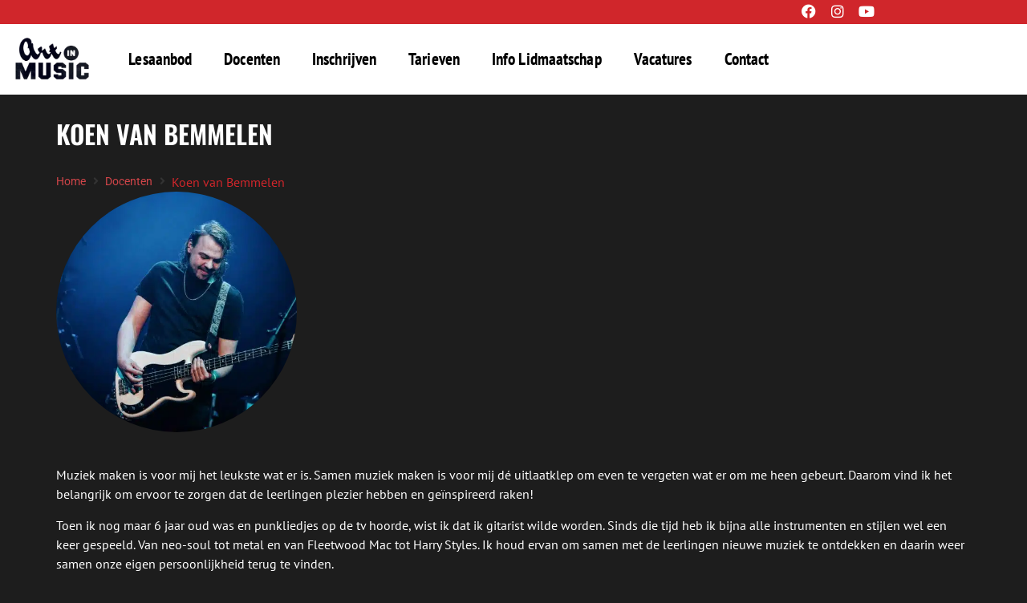

--- FILE ---
content_type: text/html; charset=UTF-8
request_url: https://www.artinmusic.nl/docenten/koen-van-bemmelen/
body_size: 25611
content:
<!doctype html>
<html lang="nl-NL" prefix="og: https://ogp.me/ns#">
<head><meta charset="UTF-8"><script>if(navigator.userAgent.match(/MSIE|Internet Explorer/i)||navigator.userAgent.match(/Trident\/7\..*?rv:11/i)){var href=document.location.href;if(!href.match(/[?&]nowprocket/)){if(href.indexOf("?")==-1){if(href.indexOf("#")==-1){document.location.href=href+"?nowprocket=1"}else{document.location.href=href.replace("#","?nowprocket=1#")}}else{if(href.indexOf("#")==-1){document.location.href=href+"&nowprocket=1"}else{document.location.href=href.replace("#","&nowprocket=1#")}}}}</script><script>(()=>{class RocketLazyLoadScripts{constructor(){this.v="2.0.4",this.userEvents=["keydown","keyup","mousedown","mouseup","mousemove","mouseover","mouseout","touchmove","touchstart","touchend","touchcancel","wheel","click","dblclick","input"],this.attributeEvents=["onblur","onclick","oncontextmenu","ondblclick","onfocus","onmousedown","onmouseenter","onmouseleave","onmousemove","onmouseout","onmouseover","onmouseup","onmousewheel","onscroll","onsubmit"]}async t(){this.i(),this.o(),/iP(ad|hone)/.test(navigator.userAgent)&&this.h(),this.u(),this.l(this),this.m(),this.k(this),this.p(this),this._(),await Promise.all([this.R(),this.L()]),this.lastBreath=Date.now(),this.S(this),this.P(),this.D(),this.O(),this.M(),await this.C(this.delayedScripts.normal),await this.C(this.delayedScripts.defer),await this.C(this.delayedScripts.async),await this.T(),await this.F(),await this.j(),await this.A(),window.dispatchEvent(new Event("rocket-allScriptsLoaded")),this.everythingLoaded=!0,this.lastTouchEnd&&await new Promise(t=>setTimeout(t,500-Date.now()+this.lastTouchEnd)),this.I(),this.H(),this.U(),this.W()}i(){this.CSPIssue=sessionStorage.getItem("rocketCSPIssue"),document.addEventListener("securitypolicyviolation",t=>{this.CSPIssue||"script-src-elem"!==t.violatedDirective||"data"!==t.blockedURI||(this.CSPIssue=!0,sessionStorage.setItem("rocketCSPIssue",!0))},{isRocket:!0})}o(){window.addEventListener("pageshow",t=>{this.persisted=t.persisted,this.realWindowLoadedFired=!0},{isRocket:!0}),window.addEventListener("pagehide",()=>{this.onFirstUserAction=null},{isRocket:!0})}h(){let t;function e(e){t=e}window.addEventListener("touchstart",e,{isRocket:!0}),window.addEventListener("touchend",function i(o){o.changedTouches[0]&&t.changedTouches[0]&&Math.abs(o.changedTouches[0].pageX-t.changedTouches[0].pageX)<10&&Math.abs(o.changedTouches[0].pageY-t.changedTouches[0].pageY)<10&&o.timeStamp-t.timeStamp<200&&(window.removeEventListener("touchstart",e,{isRocket:!0}),window.removeEventListener("touchend",i,{isRocket:!0}),"INPUT"===o.target.tagName&&"text"===o.target.type||(o.target.dispatchEvent(new TouchEvent("touchend",{target:o.target,bubbles:!0})),o.target.dispatchEvent(new MouseEvent("mouseover",{target:o.target,bubbles:!0})),o.target.dispatchEvent(new PointerEvent("click",{target:o.target,bubbles:!0,cancelable:!0,detail:1,clientX:o.changedTouches[0].clientX,clientY:o.changedTouches[0].clientY})),event.preventDefault()))},{isRocket:!0})}q(t){this.userActionTriggered||("mousemove"!==t.type||this.firstMousemoveIgnored?"keyup"===t.type||"mouseover"===t.type||"mouseout"===t.type||(this.userActionTriggered=!0,this.onFirstUserAction&&this.onFirstUserAction()):this.firstMousemoveIgnored=!0),"click"===t.type&&t.preventDefault(),t.stopPropagation(),t.stopImmediatePropagation(),"touchstart"===this.lastEvent&&"touchend"===t.type&&(this.lastTouchEnd=Date.now()),"click"===t.type&&(this.lastTouchEnd=0),this.lastEvent=t.type,t.composedPath&&t.composedPath()[0].getRootNode()instanceof ShadowRoot&&(t.rocketTarget=t.composedPath()[0]),this.savedUserEvents.push(t)}u(){this.savedUserEvents=[],this.userEventHandler=this.q.bind(this),this.userEvents.forEach(t=>window.addEventListener(t,this.userEventHandler,{passive:!1,isRocket:!0})),document.addEventListener("visibilitychange",this.userEventHandler,{isRocket:!0})}U(){this.userEvents.forEach(t=>window.removeEventListener(t,this.userEventHandler,{passive:!1,isRocket:!0})),document.removeEventListener("visibilitychange",this.userEventHandler,{isRocket:!0}),this.savedUserEvents.forEach(t=>{(t.rocketTarget||t.target).dispatchEvent(new window[t.constructor.name](t.type,t))})}m(){const t="return false",e=Array.from(this.attributeEvents,t=>"data-rocket-"+t),i="["+this.attributeEvents.join("],[")+"]",o="[data-rocket-"+this.attributeEvents.join("],[data-rocket-")+"]",s=(e,i,o)=>{o&&o!==t&&(e.setAttribute("data-rocket-"+i,o),e["rocket"+i]=new Function("event",o),e.setAttribute(i,t))};new MutationObserver(t=>{for(const n of t)"attributes"===n.type&&(n.attributeName.startsWith("data-rocket-")||this.everythingLoaded?n.attributeName.startsWith("data-rocket-")&&this.everythingLoaded&&this.N(n.target,n.attributeName.substring(12)):s(n.target,n.attributeName,n.target.getAttribute(n.attributeName))),"childList"===n.type&&n.addedNodes.forEach(t=>{if(t.nodeType===Node.ELEMENT_NODE)if(this.everythingLoaded)for(const i of[t,...t.querySelectorAll(o)])for(const t of i.getAttributeNames())e.includes(t)&&this.N(i,t.substring(12));else for(const e of[t,...t.querySelectorAll(i)])for(const t of e.getAttributeNames())this.attributeEvents.includes(t)&&s(e,t,e.getAttribute(t))})}).observe(document,{subtree:!0,childList:!0,attributeFilter:[...this.attributeEvents,...e]})}I(){this.attributeEvents.forEach(t=>{document.querySelectorAll("[data-rocket-"+t+"]").forEach(e=>{this.N(e,t)})})}N(t,e){const i=t.getAttribute("data-rocket-"+e);i&&(t.setAttribute(e,i),t.removeAttribute("data-rocket-"+e))}k(t){Object.defineProperty(HTMLElement.prototype,"onclick",{get(){return this.rocketonclick||null},set(e){this.rocketonclick=e,this.setAttribute(t.everythingLoaded?"onclick":"data-rocket-onclick","this.rocketonclick(event)")}})}S(t){function e(e,i){let o=e[i];e[i]=null,Object.defineProperty(e,i,{get:()=>o,set(s){t.everythingLoaded?o=s:e["rocket"+i]=o=s}})}e(document,"onreadystatechange"),e(window,"onload"),e(window,"onpageshow");try{Object.defineProperty(document,"readyState",{get:()=>t.rocketReadyState,set(e){t.rocketReadyState=e},configurable:!0}),document.readyState="loading"}catch(t){console.log("WPRocket DJE readyState conflict, bypassing")}}l(t){this.originalAddEventListener=EventTarget.prototype.addEventListener,this.originalRemoveEventListener=EventTarget.prototype.removeEventListener,this.savedEventListeners=[],EventTarget.prototype.addEventListener=function(e,i,o){o&&o.isRocket||!t.B(e,this)&&!t.userEvents.includes(e)||t.B(e,this)&&!t.userActionTriggered||e.startsWith("rocket-")||t.everythingLoaded?t.originalAddEventListener.call(this,e,i,o):(t.savedEventListeners.push({target:this,remove:!1,type:e,func:i,options:o}),"mouseenter"!==e&&"mouseleave"!==e||t.originalAddEventListener.call(this,e,t.savedUserEvents.push,o))},EventTarget.prototype.removeEventListener=function(e,i,o){o&&o.isRocket||!t.B(e,this)&&!t.userEvents.includes(e)||t.B(e,this)&&!t.userActionTriggered||e.startsWith("rocket-")||t.everythingLoaded?t.originalRemoveEventListener.call(this,e,i,o):t.savedEventListeners.push({target:this,remove:!0,type:e,func:i,options:o})}}J(t,e){this.savedEventListeners=this.savedEventListeners.filter(i=>{let o=i.type,s=i.target||window;return e!==o||t!==s||(this.B(o,s)&&(i.type="rocket-"+o),this.$(i),!1)})}H(){EventTarget.prototype.addEventListener=this.originalAddEventListener,EventTarget.prototype.removeEventListener=this.originalRemoveEventListener,this.savedEventListeners.forEach(t=>this.$(t))}$(t){t.remove?this.originalRemoveEventListener.call(t.target,t.type,t.func,t.options):this.originalAddEventListener.call(t.target,t.type,t.func,t.options)}p(t){let e;function i(e){return t.everythingLoaded?e:e.split(" ").map(t=>"load"===t||t.startsWith("load.")?"rocket-jquery-load":t).join(" ")}function o(o){function s(e){const s=o.fn[e];o.fn[e]=o.fn.init.prototype[e]=function(){return this[0]===window&&t.userActionTriggered&&("string"==typeof arguments[0]||arguments[0]instanceof String?arguments[0]=i(arguments[0]):"object"==typeof arguments[0]&&Object.keys(arguments[0]).forEach(t=>{const e=arguments[0][t];delete arguments[0][t],arguments[0][i(t)]=e})),s.apply(this,arguments),this}}if(o&&o.fn&&!t.allJQueries.includes(o)){const e={DOMContentLoaded:[],"rocket-DOMContentLoaded":[]};for(const t in e)document.addEventListener(t,()=>{e[t].forEach(t=>t())},{isRocket:!0});o.fn.ready=o.fn.init.prototype.ready=function(i){function s(){parseInt(o.fn.jquery)>2?setTimeout(()=>i.bind(document)(o)):i.bind(document)(o)}return"function"==typeof i&&(t.realDomReadyFired?!t.userActionTriggered||t.fauxDomReadyFired?s():e["rocket-DOMContentLoaded"].push(s):e.DOMContentLoaded.push(s)),o([])},s("on"),s("one"),s("off"),t.allJQueries.push(o)}e=o}t.allJQueries=[],o(window.jQuery),Object.defineProperty(window,"jQuery",{get:()=>e,set(t){o(t)}})}P(){const t=new Map;document.write=document.writeln=function(e){const i=document.currentScript,o=document.createRange(),s=i.parentElement;let n=t.get(i);void 0===n&&(n=i.nextSibling,t.set(i,n));const c=document.createDocumentFragment();o.setStart(c,0),c.appendChild(o.createContextualFragment(e)),s.insertBefore(c,n)}}async R(){return new Promise(t=>{this.userActionTriggered?t():this.onFirstUserAction=t})}async L(){return new Promise(t=>{document.addEventListener("DOMContentLoaded",()=>{this.realDomReadyFired=!0,t()},{isRocket:!0})})}async j(){return this.realWindowLoadedFired?Promise.resolve():new Promise(t=>{window.addEventListener("load",t,{isRocket:!0})})}M(){this.pendingScripts=[];this.scriptsMutationObserver=new MutationObserver(t=>{for(const e of t)e.addedNodes.forEach(t=>{"SCRIPT"!==t.tagName||t.noModule||t.isWPRocket||this.pendingScripts.push({script:t,promise:new Promise(e=>{const i=()=>{const i=this.pendingScripts.findIndex(e=>e.script===t);i>=0&&this.pendingScripts.splice(i,1),e()};t.addEventListener("load",i,{isRocket:!0}),t.addEventListener("error",i,{isRocket:!0}),setTimeout(i,1e3)})})})}),this.scriptsMutationObserver.observe(document,{childList:!0,subtree:!0})}async F(){await this.X(),this.pendingScripts.length?(await this.pendingScripts[0].promise,await this.F()):this.scriptsMutationObserver.disconnect()}D(){this.delayedScripts={normal:[],async:[],defer:[]},document.querySelectorAll("script[type$=rocketlazyloadscript]").forEach(t=>{t.hasAttribute("data-rocket-src")?t.hasAttribute("async")&&!1!==t.async?this.delayedScripts.async.push(t):t.hasAttribute("defer")&&!1!==t.defer||"module"===t.getAttribute("data-rocket-type")?this.delayedScripts.defer.push(t):this.delayedScripts.normal.push(t):this.delayedScripts.normal.push(t)})}async _(){await this.L();let t=[];document.querySelectorAll("script[type$=rocketlazyloadscript][data-rocket-src]").forEach(e=>{let i=e.getAttribute("data-rocket-src");if(i&&!i.startsWith("data:")){i.startsWith("//")&&(i=location.protocol+i);try{const o=new URL(i).origin;o!==location.origin&&t.push({src:o,crossOrigin:e.crossOrigin||"module"===e.getAttribute("data-rocket-type")})}catch(t){}}}),t=[...new Map(t.map(t=>[JSON.stringify(t),t])).values()],this.Y(t,"preconnect")}async G(t){if(await this.K(),!0!==t.noModule||!("noModule"in HTMLScriptElement.prototype))return new Promise(e=>{let i;function o(){(i||t).setAttribute("data-rocket-status","executed"),e()}try{if(navigator.userAgent.includes("Firefox/")||""===navigator.vendor||this.CSPIssue)i=document.createElement("script"),[...t.attributes].forEach(t=>{let e=t.nodeName;"type"!==e&&("data-rocket-type"===e&&(e="type"),"data-rocket-src"===e&&(e="src"),i.setAttribute(e,t.nodeValue))}),t.text&&(i.text=t.text),t.nonce&&(i.nonce=t.nonce),i.hasAttribute("src")?(i.addEventListener("load",o,{isRocket:!0}),i.addEventListener("error",()=>{i.setAttribute("data-rocket-status","failed-network"),e()},{isRocket:!0}),setTimeout(()=>{i.isConnected||e()},1)):(i.text=t.text,o()),i.isWPRocket=!0,t.parentNode.replaceChild(i,t);else{const i=t.getAttribute("data-rocket-type"),s=t.getAttribute("data-rocket-src");i?(t.type=i,t.removeAttribute("data-rocket-type")):t.removeAttribute("type"),t.addEventListener("load",o,{isRocket:!0}),t.addEventListener("error",i=>{this.CSPIssue&&i.target.src.startsWith("data:")?(console.log("WPRocket: CSP fallback activated"),t.removeAttribute("src"),this.G(t).then(e)):(t.setAttribute("data-rocket-status","failed-network"),e())},{isRocket:!0}),s?(t.fetchPriority="high",t.removeAttribute("data-rocket-src"),t.src=s):t.src="data:text/javascript;base64,"+window.btoa(unescape(encodeURIComponent(t.text)))}}catch(i){t.setAttribute("data-rocket-status","failed-transform"),e()}});t.setAttribute("data-rocket-status","skipped")}async C(t){const e=t.shift();return e?(e.isConnected&&await this.G(e),this.C(t)):Promise.resolve()}O(){this.Y([...this.delayedScripts.normal,...this.delayedScripts.defer,...this.delayedScripts.async],"preload")}Y(t,e){this.trash=this.trash||[];let i=!0;var o=document.createDocumentFragment();t.forEach(t=>{const s=t.getAttribute&&t.getAttribute("data-rocket-src")||t.src;if(s&&!s.startsWith("data:")){const n=document.createElement("link");n.href=s,n.rel=e,"preconnect"!==e&&(n.as="script",n.fetchPriority=i?"high":"low"),t.getAttribute&&"module"===t.getAttribute("data-rocket-type")&&(n.crossOrigin=!0),t.crossOrigin&&(n.crossOrigin=t.crossOrigin),t.integrity&&(n.integrity=t.integrity),t.nonce&&(n.nonce=t.nonce),o.appendChild(n),this.trash.push(n),i=!1}}),document.head.appendChild(o)}W(){this.trash.forEach(t=>t.remove())}async T(){try{document.readyState="interactive"}catch(t){}this.fauxDomReadyFired=!0;try{await this.K(),this.J(document,"readystatechange"),document.dispatchEvent(new Event("rocket-readystatechange")),await this.K(),document.rocketonreadystatechange&&document.rocketonreadystatechange(),await this.K(),this.J(document,"DOMContentLoaded"),document.dispatchEvent(new Event("rocket-DOMContentLoaded")),await this.K(),this.J(window,"DOMContentLoaded"),window.dispatchEvent(new Event("rocket-DOMContentLoaded"))}catch(t){console.error(t)}}async A(){try{document.readyState="complete"}catch(t){}try{await this.K(),this.J(document,"readystatechange"),document.dispatchEvent(new Event("rocket-readystatechange")),await this.K(),document.rocketonreadystatechange&&document.rocketonreadystatechange(),await this.K(),this.J(window,"load"),window.dispatchEvent(new Event("rocket-load")),await this.K(),window.rocketonload&&window.rocketonload(),await this.K(),this.allJQueries.forEach(t=>t(window).trigger("rocket-jquery-load")),await this.K(),this.J(window,"pageshow");const t=new Event("rocket-pageshow");t.persisted=this.persisted,window.dispatchEvent(t),await this.K(),window.rocketonpageshow&&window.rocketonpageshow({persisted:this.persisted})}catch(t){console.error(t)}}async K(){Date.now()-this.lastBreath>45&&(await this.X(),this.lastBreath=Date.now())}async X(){return document.hidden?new Promise(t=>setTimeout(t)):new Promise(t=>requestAnimationFrame(t))}B(t,e){return e===document&&"readystatechange"===t||(e===document&&"DOMContentLoaded"===t||(e===window&&"DOMContentLoaded"===t||(e===window&&"load"===t||e===window&&"pageshow"===t)))}static run(){(new RocketLazyLoadScripts).t()}}RocketLazyLoadScripts.run()})();</script>
	
	<meta name="viewport" content="width=device-width, initial-scale=1">
	<link rel="profile" href="http://gmpg.org/xfn/11">
	
<!-- Search Engine Optimization door Rank Math PRO - https://rankmath.com/ -->
<title>Koen van Bemmelen - Art in Music</title>
<link data-rocket-prefetch href="https://www.googletagmanager.com" rel="dns-prefetch"><link rel="preload" data-rocket-preload as="image" href="https://www.artinmusic.nl/wp-content/uploads/2023/08/Foto_Koen-768x512.jpg" imagesrcset="https://www.artinmusic.nl/wp-content/uploads/2023/08/Foto_Koen-768x512.jpg 768w, https://www.artinmusic.nl/wp-content/uploads/2023/08/Foto_Koen-300x200.jpg 300w, https://www.artinmusic.nl/wp-content/uploads/2023/08/Foto_Koen-1024x683.jpg 1024w, https://www.artinmusic.nl/wp-content/uploads/2023/08/Foto_Koen-1536x1024.jpg 1536w, https://www.artinmusic.nl/wp-content/uploads/2023/08/Foto_Koen-2048x1365.jpg 2048w" imagesizes="(max-width: 768px) 100vw, 768px" fetchpriority="high">
<meta name="description" content="Muziek maken is voor mij het leukste wat er is. Samen muziek maken is voor mij dé uitlaatklep om even te vergeten wat er om me heen gebeurt. Daarom vind ik"/>
<meta name="robots" content="follow, index, max-snippet:-1, max-video-preview:-1, max-image-preview:large"/>
<link rel="canonical" href="https://www.artinmusic.nl/docenten/koen-van-bemmelen/" />
<meta property="og:locale" content="nl_NL" />
<meta property="og:type" content="article" />
<meta property="og:title" content="Koen van Bemmelen - Art in Music" />
<meta property="og:description" content="Muziek maken is voor mij het leukste wat er is. Samen muziek maken is voor mij dé uitlaatklep om even te vergeten wat er om me heen gebeurt. Daarom vind ik" />
<meta property="og:url" content="https://www.artinmusic.nl/docenten/koen-van-bemmelen/" />
<meta property="og:site_name" content="Art in Music" />
<meta property="og:updated_time" content="2025-04-04T20:14:15+02:00" />
<meta property="og:image" content="https://www.artinmusic.nl/wp-content/uploads/2023/08/Foto_Koen-1024x683.jpg" />
<meta property="og:image:secure_url" content="https://www.artinmusic.nl/wp-content/uploads/2023/08/Foto_Koen-1024x683.jpg" />
<meta property="og:image:width" content="800" />
<meta property="og:image:height" content="534" />
<meta property="og:image:alt" content="Koen van Bemmelen" />
<meta property="og:image:type" content="image/jpeg" />
<meta name="twitter:card" content="summary_large_image" />
<meta name="twitter:title" content="Koen van Bemmelen - Art in Music" />
<meta name="twitter:description" content="Muziek maken is voor mij het leukste wat er is. Samen muziek maken is voor mij dé uitlaatklep om even te vergeten wat er om me heen gebeurt. Daarom vind ik" />
<meta name="twitter:image" content="https://www.artinmusic.nl/wp-content/uploads/2023/08/Foto_Koen-1024x683.jpg" />
<!-- /Rank Math WordPress SEO plugin -->


<link rel="alternate" type="application/rss+xml" title="Art in Music &raquo; feed" href="https://www.artinmusic.nl/feed/" />
<link rel="alternate" type="application/rss+xml" title="Art in Music &raquo; reacties feed" href="https://www.artinmusic.nl/comments/feed/" />
<link rel="alternate" title="oEmbed (JSON)" type="application/json+oembed" href="https://www.artinmusic.nl/wp-json/oembed/1.0/embed?url=https%3A%2F%2Fwww.artinmusic.nl%2Fdocenten%2Fkoen-van-bemmelen%2F" />
<link rel="alternate" title="oEmbed (XML)" type="text/xml+oembed" href="https://www.artinmusic.nl/wp-json/oembed/1.0/embed?url=https%3A%2F%2Fwww.artinmusic.nl%2Fdocenten%2Fkoen-van-bemmelen%2F&#038;format=xml" />
		<!-- This site uses the Google Analytics by MonsterInsights plugin v9.11.1 - Using Analytics tracking - https://www.monsterinsights.com/ -->
							<script type="rocketlazyloadscript" data-rocket-src="//www.googletagmanager.com/gtag/js?id=G-5SM72YPTNH"  data-cfasync="false" data-wpfc-render="false" async></script>
			<script type="rocketlazyloadscript" data-cfasync="false" data-wpfc-render="false">
				var mi_version = '9.11.1';
				var mi_track_user = true;
				var mi_no_track_reason = '';
								var MonsterInsightsDefaultLocations = {"page_location":"https:\/\/www.artinmusic.nl\/docenten\/koen-van-bemmelen\/"};
								if ( typeof MonsterInsightsPrivacyGuardFilter === 'function' ) {
					var MonsterInsightsLocations = (typeof MonsterInsightsExcludeQuery === 'object') ? MonsterInsightsPrivacyGuardFilter( MonsterInsightsExcludeQuery ) : MonsterInsightsPrivacyGuardFilter( MonsterInsightsDefaultLocations );
				} else {
					var MonsterInsightsLocations = (typeof MonsterInsightsExcludeQuery === 'object') ? MonsterInsightsExcludeQuery : MonsterInsightsDefaultLocations;
				}

								var disableStrs = [
										'ga-disable-G-5SM72YPTNH',
									];

				/* Function to detect opted out users */
				function __gtagTrackerIsOptedOut() {
					for (var index = 0; index < disableStrs.length; index++) {
						if (document.cookie.indexOf(disableStrs[index] + '=true') > -1) {
							return true;
						}
					}

					return false;
				}

				/* Disable tracking if the opt-out cookie exists. */
				if (__gtagTrackerIsOptedOut()) {
					for (var index = 0; index < disableStrs.length; index++) {
						window[disableStrs[index]] = true;
					}
				}

				/* Opt-out function */
				function __gtagTrackerOptout() {
					for (var index = 0; index < disableStrs.length; index++) {
						document.cookie = disableStrs[index] + '=true; expires=Thu, 31 Dec 2099 23:59:59 UTC; path=/';
						window[disableStrs[index]] = true;
					}
				}

				if ('undefined' === typeof gaOptout) {
					function gaOptout() {
						__gtagTrackerOptout();
					}
				}
								window.dataLayer = window.dataLayer || [];

				window.MonsterInsightsDualTracker = {
					helpers: {},
					trackers: {},
				};
				if (mi_track_user) {
					function __gtagDataLayer() {
						dataLayer.push(arguments);
					}

					function __gtagTracker(type, name, parameters) {
						if (!parameters) {
							parameters = {};
						}

						if (parameters.send_to) {
							__gtagDataLayer.apply(null, arguments);
							return;
						}

						if (type === 'event') {
														parameters.send_to = monsterinsights_frontend.v4_id;
							var hookName = name;
							if (typeof parameters['event_category'] !== 'undefined') {
								hookName = parameters['event_category'] + ':' + name;
							}

							if (typeof MonsterInsightsDualTracker.trackers[hookName] !== 'undefined') {
								MonsterInsightsDualTracker.trackers[hookName](parameters);
							} else {
								__gtagDataLayer('event', name, parameters);
							}
							
						} else {
							__gtagDataLayer.apply(null, arguments);
						}
					}

					__gtagTracker('js', new Date());
					__gtagTracker('set', {
						'developer_id.dZGIzZG': true,
											});
					if ( MonsterInsightsLocations.page_location ) {
						__gtagTracker('set', MonsterInsightsLocations);
					}
										__gtagTracker('config', 'G-5SM72YPTNH', {"forceSSL":"true","link_attribution":"true"} );
										window.gtag = __gtagTracker;										(function () {
						/* https://developers.google.com/analytics/devguides/collection/analyticsjs/ */
						/* ga and __gaTracker compatibility shim. */
						var noopfn = function () {
							return null;
						};
						var newtracker = function () {
							return new Tracker();
						};
						var Tracker = function () {
							return null;
						};
						var p = Tracker.prototype;
						p.get = noopfn;
						p.set = noopfn;
						p.send = function () {
							var args = Array.prototype.slice.call(arguments);
							args.unshift('send');
							__gaTracker.apply(null, args);
						};
						var __gaTracker = function () {
							var len = arguments.length;
							if (len === 0) {
								return;
							}
							var f = arguments[len - 1];
							if (typeof f !== 'object' || f === null || typeof f.hitCallback !== 'function') {
								if ('send' === arguments[0]) {
									var hitConverted, hitObject = false, action;
									if ('event' === arguments[1]) {
										if ('undefined' !== typeof arguments[3]) {
											hitObject = {
												'eventAction': arguments[3],
												'eventCategory': arguments[2],
												'eventLabel': arguments[4],
												'value': arguments[5] ? arguments[5] : 1,
											}
										}
									}
									if ('pageview' === arguments[1]) {
										if ('undefined' !== typeof arguments[2]) {
											hitObject = {
												'eventAction': 'page_view',
												'page_path': arguments[2],
											}
										}
									}
									if (typeof arguments[2] === 'object') {
										hitObject = arguments[2];
									}
									if (typeof arguments[5] === 'object') {
										Object.assign(hitObject, arguments[5]);
									}
									if ('undefined' !== typeof arguments[1].hitType) {
										hitObject = arguments[1];
										if ('pageview' === hitObject.hitType) {
											hitObject.eventAction = 'page_view';
										}
									}
									if (hitObject) {
										action = 'timing' === arguments[1].hitType ? 'timing_complete' : hitObject.eventAction;
										hitConverted = mapArgs(hitObject);
										__gtagTracker('event', action, hitConverted);
									}
								}
								return;
							}

							function mapArgs(args) {
								var arg, hit = {};
								var gaMap = {
									'eventCategory': 'event_category',
									'eventAction': 'event_action',
									'eventLabel': 'event_label',
									'eventValue': 'event_value',
									'nonInteraction': 'non_interaction',
									'timingCategory': 'event_category',
									'timingVar': 'name',
									'timingValue': 'value',
									'timingLabel': 'event_label',
									'page': 'page_path',
									'location': 'page_location',
									'title': 'page_title',
									'referrer' : 'page_referrer',
								};
								for (arg in args) {
																		if (!(!args.hasOwnProperty(arg) || !gaMap.hasOwnProperty(arg))) {
										hit[gaMap[arg]] = args[arg];
									} else {
										hit[arg] = args[arg];
									}
								}
								return hit;
							}

							try {
								f.hitCallback();
							} catch (ex) {
							}
						};
						__gaTracker.create = newtracker;
						__gaTracker.getByName = newtracker;
						__gaTracker.getAll = function () {
							return [];
						};
						__gaTracker.remove = noopfn;
						__gaTracker.loaded = true;
						window['__gaTracker'] = __gaTracker;
					})();
									} else {
										console.log("");
					(function () {
						function __gtagTracker() {
							return null;
						}

						window['__gtagTracker'] = __gtagTracker;
						window['gtag'] = __gtagTracker;
					})();
									}
			</script>
							<!-- / Google Analytics by MonsterInsights -->
		<style id='wp-img-auto-sizes-contain-inline-css'>
img:is([sizes=auto i],[sizes^="auto," i]){contain-intrinsic-size:3000px 1500px}
/*# sourceURL=wp-img-auto-sizes-contain-inline-css */
</style>
<style id='wp-emoji-styles-inline-css'>

	img.wp-smiley, img.emoji {
		display: inline !important;
		border: none !important;
		box-shadow: none !important;
		height: 1em !important;
		width: 1em !important;
		margin: 0 0.07em !important;
		vertical-align: -0.1em !important;
		background: none !important;
		padding: 0 !important;
	}
/*# sourceURL=wp-emoji-styles-inline-css */
</style>
<link rel='stylesheet' id='wp-block-library-css' href='https://www.artinmusic.nl/wp-includes/css/dist/block-library/style.min.css?ver=6.9' media='all' />
<link data-minify="1" rel='stylesheet' id='jet-engine-frontend-css' href='https://www.artinmusic.nl/wp-content/cache/min/1/wp-content/plugins/jet-engine/assets/css/frontend.css?ver=1768906992' media='all' />
<style id='global-styles-inline-css'>
:root{--wp--preset--aspect-ratio--square: 1;--wp--preset--aspect-ratio--4-3: 4/3;--wp--preset--aspect-ratio--3-4: 3/4;--wp--preset--aspect-ratio--3-2: 3/2;--wp--preset--aspect-ratio--2-3: 2/3;--wp--preset--aspect-ratio--16-9: 16/9;--wp--preset--aspect-ratio--9-16: 9/16;--wp--preset--color--black: #000000;--wp--preset--color--cyan-bluish-gray: #abb8c3;--wp--preset--color--white: #ffffff;--wp--preset--color--pale-pink: #f78da7;--wp--preset--color--vivid-red: #cf2e2e;--wp--preset--color--luminous-vivid-orange: #ff6900;--wp--preset--color--luminous-vivid-amber: #fcb900;--wp--preset--color--light-green-cyan: #7bdcb5;--wp--preset--color--vivid-green-cyan: #00d084;--wp--preset--color--pale-cyan-blue: #8ed1fc;--wp--preset--color--vivid-cyan-blue: #0693e3;--wp--preset--color--vivid-purple: #9b51e0;--wp--preset--gradient--vivid-cyan-blue-to-vivid-purple: linear-gradient(135deg,rgb(6,147,227) 0%,rgb(155,81,224) 100%);--wp--preset--gradient--light-green-cyan-to-vivid-green-cyan: linear-gradient(135deg,rgb(122,220,180) 0%,rgb(0,208,130) 100%);--wp--preset--gradient--luminous-vivid-amber-to-luminous-vivid-orange: linear-gradient(135deg,rgb(252,185,0) 0%,rgb(255,105,0) 100%);--wp--preset--gradient--luminous-vivid-orange-to-vivid-red: linear-gradient(135deg,rgb(255,105,0) 0%,rgb(207,46,46) 100%);--wp--preset--gradient--very-light-gray-to-cyan-bluish-gray: linear-gradient(135deg,rgb(238,238,238) 0%,rgb(169,184,195) 100%);--wp--preset--gradient--cool-to-warm-spectrum: linear-gradient(135deg,rgb(74,234,220) 0%,rgb(151,120,209) 20%,rgb(207,42,186) 40%,rgb(238,44,130) 60%,rgb(251,105,98) 80%,rgb(254,248,76) 100%);--wp--preset--gradient--blush-light-purple: linear-gradient(135deg,rgb(255,206,236) 0%,rgb(152,150,240) 100%);--wp--preset--gradient--blush-bordeaux: linear-gradient(135deg,rgb(254,205,165) 0%,rgb(254,45,45) 50%,rgb(107,0,62) 100%);--wp--preset--gradient--luminous-dusk: linear-gradient(135deg,rgb(255,203,112) 0%,rgb(199,81,192) 50%,rgb(65,88,208) 100%);--wp--preset--gradient--pale-ocean: linear-gradient(135deg,rgb(255,245,203) 0%,rgb(182,227,212) 50%,rgb(51,167,181) 100%);--wp--preset--gradient--electric-grass: linear-gradient(135deg,rgb(202,248,128) 0%,rgb(113,206,126) 100%);--wp--preset--gradient--midnight: linear-gradient(135deg,rgb(2,3,129) 0%,rgb(40,116,252) 100%);--wp--preset--font-size--small: 13px;--wp--preset--font-size--medium: 20px;--wp--preset--font-size--large: 36px;--wp--preset--font-size--x-large: 42px;--wp--preset--spacing--20: 0.44rem;--wp--preset--spacing--30: 0.67rem;--wp--preset--spacing--40: 1rem;--wp--preset--spacing--50: 1.5rem;--wp--preset--spacing--60: 2.25rem;--wp--preset--spacing--70: 3.38rem;--wp--preset--spacing--80: 5.06rem;--wp--preset--shadow--natural: 6px 6px 9px rgba(0, 0, 0, 0.2);--wp--preset--shadow--deep: 12px 12px 50px rgba(0, 0, 0, 0.4);--wp--preset--shadow--sharp: 6px 6px 0px rgba(0, 0, 0, 0.2);--wp--preset--shadow--outlined: 6px 6px 0px -3px rgb(255, 255, 255), 6px 6px rgb(0, 0, 0);--wp--preset--shadow--crisp: 6px 6px 0px rgb(0, 0, 0);}:root { --wp--style--global--content-size: 800px;--wp--style--global--wide-size: 1200px; }:where(body) { margin: 0; }.wp-site-blocks > .alignleft { float: left; margin-right: 2em; }.wp-site-blocks > .alignright { float: right; margin-left: 2em; }.wp-site-blocks > .aligncenter { justify-content: center; margin-left: auto; margin-right: auto; }:where(.wp-site-blocks) > * { margin-block-start: 24px; margin-block-end: 0; }:where(.wp-site-blocks) > :first-child { margin-block-start: 0; }:where(.wp-site-blocks) > :last-child { margin-block-end: 0; }:root { --wp--style--block-gap: 24px; }:root :where(.is-layout-flow) > :first-child{margin-block-start: 0;}:root :where(.is-layout-flow) > :last-child{margin-block-end: 0;}:root :where(.is-layout-flow) > *{margin-block-start: 24px;margin-block-end: 0;}:root :where(.is-layout-constrained) > :first-child{margin-block-start: 0;}:root :where(.is-layout-constrained) > :last-child{margin-block-end: 0;}:root :where(.is-layout-constrained) > *{margin-block-start: 24px;margin-block-end: 0;}:root :where(.is-layout-flex){gap: 24px;}:root :where(.is-layout-grid){gap: 24px;}.is-layout-flow > .alignleft{float: left;margin-inline-start: 0;margin-inline-end: 2em;}.is-layout-flow > .alignright{float: right;margin-inline-start: 2em;margin-inline-end: 0;}.is-layout-flow > .aligncenter{margin-left: auto !important;margin-right: auto !important;}.is-layout-constrained > .alignleft{float: left;margin-inline-start: 0;margin-inline-end: 2em;}.is-layout-constrained > .alignright{float: right;margin-inline-start: 2em;margin-inline-end: 0;}.is-layout-constrained > .aligncenter{margin-left: auto !important;margin-right: auto !important;}.is-layout-constrained > :where(:not(.alignleft):not(.alignright):not(.alignfull)){max-width: var(--wp--style--global--content-size);margin-left: auto !important;margin-right: auto !important;}.is-layout-constrained > .alignwide{max-width: var(--wp--style--global--wide-size);}body .is-layout-flex{display: flex;}.is-layout-flex{flex-wrap: wrap;align-items: center;}.is-layout-flex > :is(*, div){margin: 0;}body .is-layout-grid{display: grid;}.is-layout-grid > :is(*, div){margin: 0;}body{padding-top: 0px;padding-right: 0px;padding-bottom: 0px;padding-left: 0px;}a:where(:not(.wp-element-button)){text-decoration: underline;}:root :where(.wp-element-button, .wp-block-button__link){background-color: #32373c;border-width: 0;color: #fff;font-family: inherit;font-size: inherit;font-style: inherit;font-weight: inherit;letter-spacing: inherit;line-height: inherit;padding-top: calc(0.667em + 2px);padding-right: calc(1.333em + 2px);padding-bottom: calc(0.667em + 2px);padding-left: calc(1.333em + 2px);text-decoration: none;text-transform: inherit;}.has-black-color{color: var(--wp--preset--color--black) !important;}.has-cyan-bluish-gray-color{color: var(--wp--preset--color--cyan-bluish-gray) !important;}.has-white-color{color: var(--wp--preset--color--white) !important;}.has-pale-pink-color{color: var(--wp--preset--color--pale-pink) !important;}.has-vivid-red-color{color: var(--wp--preset--color--vivid-red) !important;}.has-luminous-vivid-orange-color{color: var(--wp--preset--color--luminous-vivid-orange) !important;}.has-luminous-vivid-amber-color{color: var(--wp--preset--color--luminous-vivid-amber) !important;}.has-light-green-cyan-color{color: var(--wp--preset--color--light-green-cyan) !important;}.has-vivid-green-cyan-color{color: var(--wp--preset--color--vivid-green-cyan) !important;}.has-pale-cyan-blue-color{color: var(--wp--preset--color--pale-cyan-blue) !important;}.has-vivid-cyan-blue-color{color: var(--wp--preset--color--vivid-cyan-blue) !important;}.has-vivid-purple-color{color: var(--wp--preset--color--vivid-purple) !important;}.has-black-background-color{background-color: var(--wp--preset--color--black) !important;}.has-cyan-bluish-gray-background-color{background-color: var(--wp--preset--color--cyan-bluish-gray) !important;}.has-white-background-color{background-color: var(--wp--preset--color--white) !important;}.has-pale-pink-background-color{background-color: var(--wp--preset--color--pale-pink) !important;}.has-vivid-red-background-color{background-color: var(--wp--preset--color--vivid-red) !important;}.has-luminous-vivid-orange-background-color{background-color: var(--wp--preset--color--luminous-vivid-orange) !important;}.has-luminous-vivid-amber-background-color{background-color: var(--wp--preset--color--luminous-vivid-amber) !important;}.has-light-green-cyan-background-color{background-color: var(--wp--preset--color--light-green-cyan) !important;}.has-vivid-green-cyan-background-color{background-color: var(--wp--preset--color--vivid-green-cyan) !important;}.has-pale-cyan-blue-background-color{background-color: var(--wp--preset--color--pale-cyan-blue) !important;}.has-vivid-cyan-blue-background-color{background-color: var(--wp--preset--color--vivid-cyan-blue) !important;}.has-vivid-purple-background-color{background-color: var(--wp--preset--color--vivid-purple) !important;}.has-black-border-color{border-color: var(--wp--preset--color--black) !important;}.has-cyan-bluish-gray-border-color{border-color: var(--wp--preset--color--cyan-bluish-gray) !important;}.has-white-border-color{border-color: var(--wp--preset--color--white) !important;}.has-pale-pink-border-color{border-color: var(--wp--preset--color--pale-pink) !important;}.has-vivid-red-border-color{border-color: var(--wp--preset--color--vivid-red) !important;}.has-luminous-vivid-orange-border-color{border-color: var(--wp--preset--color--luminous-vivid-orange) !important;}.has-luminous-vivid-amber-border-color{border-color: var(--wp--preset--color--luminous-vivid-amber) !important;}.has-light-green-cyan-border-color{border-color: var(--wp--preset--color--light-green-cyan) !important;}.has-vivid-green-cyan-border-color{border-color: var(--wp--preset--color--vivid-green-cyan) !important;}.has-pale-cyan-blue-border-color{border-color: var(--wp--preset--color--pale-cyan-blue) !important;}.has-vivid-cyan-blue-border-color{border-color: var(--wp--preset--color--vivid-cyan-blue) !important;}.has-vivid-purple-border-color{border-color: var(--wp--preset--color--vivid-purple) !important;}.has-vivid-cyan-blue-to-vivid-purple-gradient-background{background: var(--wp--preset--gradient--vivid-cyan-blue-to-vivid-purple) !important;}.has-light-green-cyan-to-vivid-green-cyan-gradient-background{background: var(--wp--preset--gradient--light-green-cyan-to-vivid-green-cyan) !important;}.has-luminous-vivid-amber-to-luminous-vivid-orange-gradient-background{background: var(--wp--preset--gradient--luminous-vivid-amber-to-luminous-vivid-orange) !important;}.has-luminous-vivid-orange-to-vivid-red-gradient-background{background: var(--wp--preset--gradient--luminous-vivid-orange-to-vivid-red) !important;}.has-very-light-gray-to-cyan-bluish-gray-gradient-background{background: var(--wp--preset--gradient--very-light-gray-to-cyan-bluish-gray) !important;}.has-cool-to-warm-spectrum-gradient-background{background: var(--wp--preset--gradient--cool-to-warm-spectrum) !important;}.has-blush-light-purple-gradient-background{background: var(--wp--preset--gradient--blush-light-purple) !important;}.has-blush-bordeaux-gradient-background{background: var(--wp--preset--gradient--blush-bordeaux) !important;}.has-luminous-dusk-gradient-background{background: var(--wp--preset--gradient--luminous-dusk) !important;}.has-pale-ocean-gradient-background{background: var(--wp--preset--gradient--pale-ocean) !important;}.has-electric-grass-gradient-background{background: var(--wp--preset--gradient--electric-grass) !important;}.has-midnight-gradient-background{background: var(--wp--preset--gradient--midnight) !important;}.has-small-font-size{font-size: var(--wp--preset--font-size--small) !important;}.has-medium-font-size{font-size: var(--wp--preset--font-size--medium) !important;}.has-large-font-size{font-size: var(--wp--preset--font-size--large) !important;}.has-x-large-font-size{font-size: var(--wp--preset--font-size--x-large) !important;}
:root :where(.wp-block-pullquote){font-size: 1.5em;line-height: 1.6;}
/*# sourceURL=global-styles-inline-css */
</style>
<link data-minify="1" rel='stylesheet' id='hello-elementor-css' href='https://www.artinmusic.nl/wp-content/cache/min/1/wp-content/themes/hello-elementor/assets/css/reset.css?ver=1768906992' media='all' />
<link data-minify="1" rel='stylesheet' id='hello-elementor-theme-style-css' href='https://www.artinmusic.nl/wp-content/cache/min/1/wp-content/themes/hello-elementor/assets/css/theme.css?ver=1768906992' media='all' />
<link data-minify="1" rel='stylesheet' id='hello-elementor-header-footer-css' href='https://www.artinmusic.nl/wp-content/cache/min/1/wp-content/themes/hello-elementor/assets/css/header-footer.css?ver=1768906992' media='all' />
<link rel='stylesheet' id='elementor-frontend-css' href='https://www.artinmusic.nl/wp-content/plugins/elementor/assets/css/frontend.min.css?ver=3.34.2' media='all' />
<link rel='stylesheet' id='elementor-post-5-css' href='https://www.artinmusic.nl/wp-content/uploads/elementor/css/post-5.css?ver=1768906589' media='all' />
<link rel='stylesheet' id='jet-theme-core-frontend-styles-css' href='https://www.artinmusic.nl/wp-content/plugins/jet-theme-core/assets/css/frontend.css?ver=2.3.1.1' media='all' />
<link rel='stylesheet' id='widget-social-icons-css' href='https://www.artinmusic.nl/wp-content/plugins/elementor/assets/css/widget-social-icons.min.css?ver=3.34.2' media='all' />
<link rel='stylesheet' id='e-apple-webkit-css' href='https://www.artinmusic.nl/wp-content/plugins/elementor/assets/css/conditionals/apple-webkit.min.css?ver=3.34.2' media='all' />
<link rel='stylesheet' id='widget-image-css' href='https://www.artinmusic.nl/wp-content/plugins/elementor/assets/css/widget-image.min.css?ver=3.34.2' media='all' />
<link rel='stylesheet' id='widget-nav-menu-css' href='https://www.artinmusic.nl/wp-content/plugins/elementor-pro/assets/css/widget-nav-menu.min.css?ver=3.34.1' media='all' />
<link rel='stylesheet' id='widget-divider-css' href='https://www.artinmusic.nl/wp-content/plugins/elementor/assets/css/widget-divider.min.css?ver=3.34.2' media='all' />
<link rel='stylesheet' id='widget-heading-css' href='https://www.artinmusic.nl/wp-content/plugins/elementor/assets/css/widget-heading.min.css?ver=3.34.2' media='all' />
<link rel='stylesheet' id='e-animation-grow-css' href='https://www.artinmusic.nl/wp-content/plugins/elementor/assets/lib/animations/styles/e-animation-grow.min.css?ver=3.34.2' media='all' />
<link rel='stylesheet' id='widget-spacer-css' href='https://www.artinmusic.nl/wp-content/plugins/elementor/assets/css/widget-spacer.min.css?ver=3.34.2' media='all' />
<link rel='stylesheet' id='jet-blocks-css' href='https://www.artinmusic.nl/wp-content/uploads/elementor/css/custom-jet-blocks.css?ver=1.3.22' media='all' />
<link data-minify="1" rel='stylesheet' id='elementor-icons-css' href='https://www.artinmusic.nl/wp-content/cache/min/1/wp-content/plugins/elementor/assets/lib/eicons/css/elementor-icons.min.css?ver=1768906992' media='all' />
<link data-minify="1" rel='stylesheet' id='jet-tabs-frontend-css' href='https://www.artinmusic.nl/wp-content/cache/min/1/wp-content/plugins/jet-tabs/assets/css/jet-tabs-frontend.css?ver=1768906992' media='all' />
<link data-minify="1" rel='stylesheet' id='swiper-css' href='https://www.artinmusic.nl/wp-content/cache/min/1/wp-content/plugins/elementor/assets/lib/swiper/v8/css/swiper.min.css?ver=1768906992' media='all' />
<link data-minify="1" rel='stylesheet' id='jet-tricks-frontend-css' href='https://www.artinmusic.nl/wp-content/cache/min/1/wp-content/plugins/jet-tricks/assets/css/jet-tricks-frontend.css?ver=1768906992' media='all' />
<link rel='stylesheet' id='elementor-post-19-css' href='https://www.artinmusic.nl/wp-content/uploads/elementor/css/post-19.css?ver=1768906590' media='all' />
<link rel='stylesheet' id='elementor-post-211-css' href='https://www.artinmusic.nl/wp-content/uploads/elementor/css/post-211.css?ver=1768906991' media='all' />
<link rel='stylesheet' id='elementor-post-346-css' href='https://www.artinmusic.nl/wp-content/uploads/elementor/css/post-346.css?ver=1768907515' media='all' />
<link rel='stylesheet' id='elementor-post-357-css' href='https://www.artinmusic.nl/wp-content/uploads/elementor/css/post-357.css?ver=1768907515' media='all' />
<style id='rocket-lazyload-inline-css'>
.rll-youtube-player{position:relative;padding-bottom:56.23%;height:0;overflow:hidden;max-width:100%;}.rll-youtube-player:focus-within{outline: 2px solid currentColor;outline-offset: 5px;}.rll-youtube-player iframe{position:absolute;top:0;left:0;width:100%;height:100%;z-index:100;background:0 0}.rll-youtube-player img{bottom:0;display:block;left:0;margin:auto;max-width:100%;width:100%;position:absolute;right:0;top:0;border:none;height:auto;-webkit-transition:.4s all;-moz-transition:.4s all;transition:.4s all}.rll-youtube-player img:hover{-webkit-filter:brightness(75%)}.rll-youtube-player .play{height:100%;width:100%;left:0;top:0;position:absolute;background:url(https://www.artinmusic.nl/wp-content/plugins/wp-rocket/assets/img/youtube.png) no-repeat center;background-color: transparent !important;cursor:pointer;border:none;}.wp-embed-responsive .wp-has-aspect-ratio .rll-youtube-player{position:absolute;padding-bottom:0;width:100%;height:100%;top:0;bottom:0;left:0;right:0}
/*# sourceURL=rocket-lazyload-inline-css */
</style>
<link data-minify="1" rel='stylesheet' id='elementor-gf-local-roboto-css' href='https://www.artinmusic.nl/wp-content/cache/min/1/wp-content/uploads/elementor/google-fonts/css/roboto.css?ver=1768906992' media='all' />
<link data-minify="1" rel='stylesheet' id='elementor-gf-local-robotoslab-css' href='https://www.artinmusic.nl/wp-content/cache/min/1/wp-content/uploads/elementor/google-fonts/css/robotoslab.css?ver=1768906992' media='all' />
<link data-minify="1" rel='stylesheet' id='elementor-gf-local-ptsans-css' href='https://www.artinmusic.nl/wp-content/cache/min/1/wp-content/uploads/elementor/google-fonts/css/ptsans.css?ver=1768906992' media='all' />
<link data-minify="1" rel='stylesheet' id='elementor-gf-local-ptsansnarrow-css' href='https://www.artinmusic.nl/wp-content/cache/min/1/wp-content/uploads/elementor/google-fonts/css/ptsansnarrow.css?ver=1768906992' media='all' />
<link data-minify="1" rel='stylesheet' id='elementor-gf-local-oswald-css' href='https://www.artinmusic.nl/wp-content/cache/min/1/wp-content/uploads/elementor/google-fonts/css/oswald.css?ver=1768906992' media='all' />
<link rel='stylesheet' id='elementor-icons-shared-0-css' href='https://www.artinmusic.nl/wp-content/plugins/elementor/assets/lib/font-awesome/css/fontawesome.min.css?ver=5.15.3' media='all' />
<link data-minify="1" rel='stylesheet' id='elementor-icons-fa-brands-css' href='https://www.artinmusic.nl/wp-content/cache/min/1/wp-content/plugins/elementor/assets/lib/font-awesome/css/brands.min.css?ver=1768906992' media='all' />
<link data-minify="1" rel='stylesheet' id='elementor-icons-fa-solid-css' href='https://www.artinmusic.nl/wp-content/cache/min/1/wp-content/plugins/elementor/assets/lib/font-awesome/css/solid.min.css?ver=1768906992' media='all' />
<script type="rocketlazyloadscript" data-rocket-src="https://www.artinmusic.nl/wp-content/plugins/google-analytics-for-wordpress/assets/js/frontend-gtag.min.js?ver=9.11.1" id="monsterinsights-frontend-script-js" async data-wp-strategy="async"></script>
<script data-cfasync="false" data-wpfc-render="false" id='monsterinsights-frontend-script-js-extra'>var monsterinsights_frontend = {"js_events_tracking":"true","download_extensions":"doc,pdf,ppt,zip,xls,docx,pptx,xlsx","inbound_paths":"[]","home_url":"https:\/\/www.artinmusic.nl","hash_tracking":"false","v4_id":"G-5SM72YPTNH"};</script>
<script type="rocketlazyloadscript" data-rocket-src="https://www.artinmusic.nl/wp-includes/js/jquery/jquery.min.js?ver=3.7.1" id="jquery-core-js" data-rocket-defer defer></script>
<script type="rocketlazyloadscript" data-rocket-src="https://www.artinmusic.nl/wp-includes/js/jquery/jquery-migrate.min.js?ver=3.4.1" id="jquery-migrate-js" data-rocket-defer defer></script>
<link rel="https://api.w.org/" href="https://www.artinmusic.nl/wp-json/" /><link rel="alternate" title="JSON" type="application/json" href="https://www.artinmusic.nl/wp-json/wp/v2/docenten/1595" /><link rel="EditURI" type="application/rsd+xml" title="RSD" href="https://www.artinmusic.nl/xmlrpc.php?rsd" />
<meta name="generator" content="WordPress 6.9" />
<link rel='shortlink' href='https://www.artinmusic.nl/?p=1595' />
<meta name="generator" content="Elementor 3.34.2; features: additional_custom_breakpoints; settings: css_print_method-external, google_font-enabled, font_display-auto">
			<style>
				.e-con.e-parent:nth-of-type(n+4):not(.e-lazyloaded):not(.e-no-lazyload),
				.e-con.e-parent:nth-of-type(n+4):not(.e-lazyloaded):not(.e-no-lazyload) * {
					background-image: none !important;
				}
				@media screen and (max-height: 1024px) {
					.e-con.e-parent:nth-of-type(n+3):not(.e-lazyloaded):not(.e-no-lazyload),
					.e-con.e-parent:nth-of-type(n+3):not(.e-lazyloaded):not(.e-no-lazyload) * {
						background-image: none !important;
					}
				}
				@media screen and (max-height: 640px) {
					.e-con.e-parent:nth-of-type(n+2):not(.e-lazyloaded):not(.e-no-lazyload),
					.e-con.e-parent:nth-of-type(n+2):not(.e-lazyloaded):not(.e-no-lazyload) * {
						background-image: none !important;
					}
				}
			</style>
			<link rel="icon" href="https://www.artinmusic.nl/wp-content/uploads/2022/05/favicon-150x150.png" sizes="32x32" />
<link rel="icon" href="https://www.artinmusic.nl/wp-content/uploads/2022/05/favicon.png" sizes="192x192" />
<link rel="apple-touch-icon" href="https://www.artinmusic.nl/wp-content/uploads/2022/05/favicon.png" />
<meta name="msapplication-TileImage" content="https://www.artinmusic.nl/wp-content/uploads/2022/05/favicon.png" />
<noscript><style id="rocket-lazyload-nojs-css">.rll-youtube-player, [data-lazy-src]{display:none !important;}</style></noscript><meta name="generator" content="WP Rocket 3.20.3" data-wpr-features="wpr_delay_js wpr_defer_js wpr_minify_js wpr_lazyload_images wpr_lazyload_iframes wpr_preconnect_external_domains wpr_oci wpr_minify_css wpr_preload_links wpr_desktop" /></head>
<body class="wp-singular docenten-template-default single single-docenten postid-1595 wp-custom-logo wp-embed-responsive wp-theme-hello-elementor wp-child-theme-hello-elementor-child hello-elementor-default elementor-default elementor-template-full-width elementor-kit-5 elementor-page-346">

		<header  data-elementor-type="header" data-elementor-id="19" class="elementor elementor-19 elementor-location-header" data-elementor-post-type="elementor_library">
					<section class="elementor-section elementor-top-section elementor-element elementor-element-271d5cc elementor-section-boxed elementor-section-height-default elementor-section-height-default" data-id="271d5cc" data-element_type="section" data-settings="{&quot;jet_parallax_layout_list&quot;:[],&quot;background_background&quot;:&quot;classic&quot;}">
						<div  class="elementor-container elementor-column-gap-no">
					<div class="elementor-column elementor-col-100 elementor-top-column elementor-element elementor-element-8e05f13" data-id="8e05f13" data-element_type="column">
			<div class="elementor-widget-wrap elementor-element-populated">
						<div class="elementor-element elementor-element-10206ee e-grid-align-right elementor-shape-rounded elementor-grid-0 elementor-widget elementor-widget-social-icons" data-id="10206ee" data-element_type="widget" data-widget_type="social-icons.default">
				<div class="elementor-widget-container">
							<div class="elementor-social-icons-wrapper elementor-grid" role="list">
							<span class="elementor-grid-item" role="listitem">
					<a class="elementor-icon elementor-social-icon elementor-social-icon-facebook elementor-repeater-item-1883fff" href="https://www.facebook.com/artinmusicutrecht" target="_blank">
						<span class="elementor-screen-only">Facebook</span>
						<i aria-hidden="true" class="fab fa-facebook"></i>					</a>
				</span>
							<span class="elementor-grid-item" role="listitem">
					<a class="elementor-icon elementor-social-icon elementor-social-icon-instagram elementor-repeater-item-83219a3" href="https://www.instagram.com" target="_blank">
						<span class="elementor-screen-only">Instagram</span>
						<i aria-hidden="true" class="fab fa-instagram"></i>					</a>
				</span>
							<span class="elementor-grid-item" role="listitem">
					<a class="elementor-icon elementor-social-icon elementor-social-icon-youtube elementor-repeater-item-762b7f3" href="https://www.youtube.com/channel/UCuQmWG0lXDRBkHk9BXPmaMw" target="_blank">
						<span class="elementor-screen-only">Youtube</span>
						<i aria-hidden="true" class="fab fa-youtube"></i>					</a>
				</span>
					</div>
						</div>
				</div>
					</div>
		</div>
					</div>
		</section>
				<section class="jet-sticky-section elementor-section elementor-top-section elementor-element elementor-element-62817b6 elementor-section-boxed elementor-section-height-default elementor-section-height-default" style="height: fit-content;" data-id="62817b6" data-element_type="section" data-settings="{&quot;jet_parallax_layout_list&quot;:[],&quot;background_background&quot;:&quot;classic&quot;,&quot;jet_sticky_section&quot;:&quot;yes&quot;,&quot;jet_sticky_section_visibility&quot;:[&quot;desktop&quot;,&quot;mobile&quot;]}">
						<div  class="elementor-container elementor-column-gap-default">
					<div class="elementor-column elementor-col-50 elementor-top-column elementor-element elementor-element-a7adbc0" data-id="a7adbc0" data-element_type="column">
			<div class="elementor-widget-wrap elementor-element-populated">
						<div class="elementor-element elementor-element-7f71ad1 elementor-widget elementor-widget-theme-site-logo elementor-widget-image" data-id="7f71ad1" data-element_type="widget" data-widget_type="theme-site-logo.default">
				<div class="elementor-widget-container">
											<a href="https://www.artinmusic.nl">
			<img fetchpriority="high" width="300" height="185" src="https://www.artinmusic.nl/wp-content/uploads/2022/05/LOGO_transparant_Art_in_music-300x185.png" class="attachment-medium size-medium wp-image-22" alt="" srcset="https://www.artinmusic.nl/wp-content/uploads/2022/05/LOGO_transparant_Art_in_music-300x185.png 300w, https://www.artinmusic.nl/wp-content/uploads/2022/05/LOGO_transparant_Art_in_music.png 500w" sizes="(max-width: 300px) 100vw, 300px" loading="eager" />				</a>
											</div>
				</div>
					</div>
		</div>
				<div class="elementor-column elementor-col-50 elementor-top-column elementor-element elementor-element-70271be" data-id="70271be" data-element_type="column">
			<div class="elementor-widget-wrap elementor-element-populated">
						<div class="elementor-element elementor-element-8e5cfa6 elementor-nav-menu--stretch elementor-nav-menu__text-align-center elementor-nav-menu--dropdown-tablet elementor-nav-menu--toggle elementor-nav-menu--burger elementor-widget elementor-widget-nav-menu" data-id="8e5cfa6" data-element_type="widget" data-settings="{&quot;submenu_icon&quot;:{&quot;value&quot;:&quot;&lt;i class=\&quot;\&quot; aria-hidden=\&quot;true\&quot;&gt;&lt;\/i&gt;&quot;,&quot;library&quot;:&quot;&quot;},&quot;full_width&quot;:&quot;stretch&quot;,&quot;layout&quot;:&quot;horizontal&quot;,&quot;toggle&quot;:&quot;burger&quot;}" data-widget_type="nav-menu.default">
				<div class="elementor-widget-container">
								<nav aria-label="Menu" class="elementor-nav-menu--main elementor-nav-menu__container elementor-nav-menu--layout-horizontal e--pointer-none">
				<ul id="menu-1-8e5cfa6" class="elementor-nav-menu"><li class="menu-item menu-item-type-custom menu-item-object-custom menu-item-has-children menu-item-74"><a href="#" class="elementor-item elementor-item-anchor">Lesaanbod</a>
<ul class="sub-menu elementor-nav-menu--dropdown">
	<li class="menu-item menu-item-type-post_type menu-item-object-page menu-item-2061"><a href="https://www.artinmusic.nl/allround/" class="elementor-sub-item">Allround muziekles</a></li>
	<li class="menu-item menu-item-type-post_type menu-item-object-page menu-item-73"><a href="https://www.artinmusic.nl/keys/" class="elementor-sub-item">Piano/Keys</a></li>
	<li class="menu-item menu-item-type-post_type menu-item-object-page menu-item-425"><a href="https://www.artinmusic.nl/gitaar/" class="elementor-sub-item">Gitaar</a></li>
	<li class="menu-item menu-item-type-post_type menu-item-object-page menu-item-493"><a href="https://www.artinmusic.nl/bas/" class="elementor-sub-item">Bas</a></li>
	<li class="menu-item menu-item-type-post_type menu-item-object-page menu-item-492"><a href="https://www.artinmusic.nl/zang/" class="elementor-sub-item">Zang</a></li>
	<li class="menu-item menu-item-type-post_type menu-item-object-page menu-item-494"><a href="https://www.artinmusic.nl/drums/" class="elementor-sub-item">Drums</a></li>
	<li class="menu-item menu-item-type-post_type menu-item-object-page menu-item-491"><a href="https://www.artinmusic.nl/productie-studio/" class="elementor-sub-item">Muziek Productie</a></li>
	<li class="menu-item menu-item-type-post_type menu-item-object-page menu-item-490"><a href="https://www.artinmusic.nl/bandcoaching/" class="elementor-sub-item">Bandcoaching</a></li>
</ul>
</li>
<li class="menu-item menu-item-type-post_type menu-item-object-page menu-item-66"><a href="https://www.artinmusic.nl/docenten/" class="elementor-item">Docenten</a></li>
<li class="menu-item menu-item-type-post_type menu-item-object-page menu-item-65"><a href="https://www.artinmusic.nl/inschrijven/" class="elementor-item">Inschrijven</a></li>
<li class="menu-item menu-item-type-post_type menu-item-object-page menu-item-64"><a href="https://www.artinmusic.nl/tarieven/" class="elementor-item">Tarieven</a></li>
<li class="menu-item menu-item-type-custom menu-item-object-custom menu-item-has-children menu-item-75"><a href="#" class="elementor-item elementor-item-anchor">Info Lidmaatschap</a>
<ul class="sub-menu elementor-nav-menu--dropdown">
	<li class="menu-item menu-item-type-post_type menu-item-object-page menu-item-63"><a href="https://www.artinmusic.nl/rooster/" class="elementor-sub-item">Rooster</a></li>
	<li class="menu-item menu-item-type-post_type menu-item-object-page menu-item-62"><a href="https://www.artinmusic.nl/algemene-voorwaarden/" class="elementor-sub-item">Algemene voorwaarden</a></li>
</ul>
</li>
<li class="menu-item menu-item-type-post_type menu-item-object-page menu-item-59"><a href="https://www.artinmusic.nl/vacatures/" class="elementor-item">Vacatures</a></li>
<li class="menu-item menu-item-type-custom menu-item-object-custom menu-item-has-children menu-item-76"><a href="/contact" class="elementor-item">Contact</a>
<ul class="sub-menu elementor-nav-menu--dropdown">
	<li class="menu-item menu-item-type-post_type menu-item-object-page menu-item-60"><a href="https://www.artinmusic.nl/contact/" class="elementor-sub-item">Contact</a></li>
	<li class="menu-item menu-item-type-post_type menu-item-object-page menu-item-2302"><a href="https://www.artinmusic.nl/locatie-leidsche-rijn/" class="elementor-sub-item">Locatie Leidsche Rijn Centrum</a></li>
</ul>
</li>
</ul>			</nav>
					<div class="elementor-menu-toggle" role="button" tabindex="0" aria-label="Menu toggle" aria-expanded="false">
			<i aria-hidden="true" role="presentation" class="elementor-menu-toggle__icon--open eicon-menu-bar"></i><i aria-hidden="true" role="presentation" class="elementor-menu-toggle__icon--close eicon-close"></i>		</div>
					<nav class="elementor-nav-menu--dropdown elementor-nav-menu__container" aria-hidden="true">
				<ul id="menu-2-8e5cfa6" class="elementor-nav-menu"><li class="menu-item menu-item-type-custom menu-item-object-custom menu-item-has-children menu-item-74"><a href="#" class="elementor-item elementor-item-anchor" tabindex="-1">Lesaanbod</a>
<ul class="sub-menu elementor-nav-menu--dropdown">
	<li class="menu-item menu-item-type-post_type menu-item-object-page menu-item-2061"><a href="https://www.artinmusic.nl/allround/" class="elementor-sub-item" tabindex="-1">Allround muziekles</a></li>
	<li class="menu-item menu-item-type-post_type menu-item-object-page menu-item-73"><a href="https://www.artinmusic.nl/keys/" class="elementor-sub-item" tabindex="-1">Piano/Keys</a></li>
	<li class="menu-item menu-item-type-post_type menu-item-object-page menu-item-425"><a href="https://www.artinmusic.nl/gitaar/" class="elementor-sub-item" tabindex="-1">Gitaar</a></li>
	<li class="menu-item menu-item-type-post_type menu-item-object-page menu-item-493"><a href="https://www.artinmusic.nl/bas/" class="elementor-sub-item" tabindex="-1">Bas</a></li>
	<li class="menu-item menu-item-type-post_type menu-item-object-page menu-item-492"><a href="https://www.artinmusic.nl/zang/" class="elementor-sub-item" tabindex="-1">Zang</a></li>
	<li class="menu-item menu-item-type-post_type menu-item-object-page menu-item-494"><a href="https://www.artinmusic.nl/drums/" class="elementor-sub-item" tabindex="-1">Drums</a></li>
	<li class="menu-item menu-item-type-post_type menu-item-object-page menu-item-491"><a href="https://www.artinmusic.nl/productie-studio/" class="elementor-sub-item" tabindex="-1">Muziek Productie</a></li>
	<li class="menu-item menu-item-type-post_type menu-item-object-page menu-item-490"><a href="https://www.artinmusic.nl/bandcoaching/" class="elementor-sub-item" tabindex="-1">Bandcoaching</a></li>
</ul>
</li>
<li class="menu-item menu-item-type-post_type menu-item-object-page menu-item-66"><a href="https://www.artinmusic.nl/docenten/" class="elementor-item" tabindex="-1">Docenten</a></li>
<li class="menu-item menu-item-type-post_type menu-item-object-page menu-item-65"><a href="https://www.artinmusic.nl/inschrijven/" class="elementor-item" tabindex="-1">Inschrijven</a></li>
<li class="menu-item menu-item-type-post_type menu-item-object-page menu-item-64"><a href="https://www.artinmusic.nl/tarieven/" class="elementor-item" tabindex="-1">Tarieven</a></li>
<li class="menu-item menu-item-type-custom menu-item-object-custom menu-item-has-children menu-item-75"><a href="#" class="elementor-item elementor-item-anchor" tabindex="-1">Info Lidmaatschap</a>
<ul class="sub-menu elementor-nav-menu--dropdown">
	<li class="menu-item menu-item-type-post_type menu-item-object-page menu-item-63"><a href="https://www.artinmusic.nl/rooster/" class="elementor-sub-item" tabindex="-1">Rooster</a></li>
	<li class="menu-item menu-item-type-post_type menu-item-object-page menu-item-62"><a href="https://www.artinmusic.nl/algemene-voorwaarden/" class="elementor-sub-item" tabindex="-1">Algemene voorwaarden</a></li>
</ul>
</li>
<li class="menu-item menu-item-type-post_type menu-item-object-page menu-item-59"><a href="https://www.artinmusic.nl/vacatures/" class="elementor-item" tabindex="-1">Vacatures</a></li>
<li class="menu-item menu-item-type-custom menu-item-object-custom menu-item-has-children menu-item-76"><a href="/contact" class="elementor-item" tabindex="-1">Contact</a>
<ul class="sub-menu elementor-nav-menu--dropdown">
	<li class="menu-item menu-item-type-post_type menu-item-object-page menu-item-60"><a href="https://www.artinmusic.nl/contact/" class="elementor-sub-item" tabindex="-1">Contact</a></li>
	<li class="menu-item menu-item-type-post_type menu-item-object-page menu-item-2302"><a href="https://www.artinmusic.nl/locatie-leidsche-rijn/" class="elementor-sub-item" tabindex="-1">Locatie Leidsche Rijn Centrum</a></li>
</ul>
</li>
</ul>			</nav>
						</div>
				</div>
					</div>
		</div>
					</div>
		</section>
				</header>
				<div  data-elementor-type="single-post" data-elementor-id="346" class="elementor elementor-346 elementor-location-single post-1595 docenten type-docenten status-publish has-post-thumbnail hentry docenten-categorien-band docenten-categorien-bas docenten-categorien-gitaar" data-elementor-post-type="elementor_library">
			<div class="elementor-element elementor-element-b45c015 e-flex e-con-boxed e-con e-parent" data-id="b45c015" data-element_type="container" data-settings="{&quot;jet_parallax_layout_list&quot;:[]}">
					<div  class="e-con-inner">
				<div class="elementor-element elementor-element-c553313 elementor-widget elementor-widget-theme-post-title elementor-page-title elementor-widget-heading" data-id="c553313" data-element_type="widget" data-widget_type="theme-post-title.default">
				<div class="elementor-widget-container">
					<h1 class="elementor-heading-title elementor-size-default">Koen van Bemmelen</h1>				</div>
				</div>
					</div>
				</div>
		<div class="elementor-element elementor-element-65f6fac e-flex e-con-boxed e-con e-parent" data-id="65f6fac" data-element_type="container" data-settings="{&quot;jet_parallax_layout_list&quot;:[]}">
					<div  class="e-con-inner">
				<div class="elementor-element elementor-element-40e46f3 elementor-widget elementor-widget-jet-breadcrumbs" data-id="40e46f3" data-element_type="widget" data-widget_type="jet-breadcrumbs.default">
				<div class="elementor-widget-container">
					<div class="elementor-jet-breadcrumbs jet-blocks">
		<div class="jet-breadcrumbs">
		<div class="jet-breadcrumbs__content">
		<div class="jet-breadcrumbs__wrap"><div class="jet-breadcrumbs__item"><a href="https://www.artinmusic.nl/" class="jet-breadcrumbs__item-link is-home" rel="home" title="Home">Home</a></div>
			 <div class="jet-breadcrumbs__item"><div class="jet-breadcrumbs__item-sep"><span class="jet-blocks-icon"><i aria-hidden="true" class="fas fa-angle-right"></i></span></div></div> <div class="jet-breadcrumbs__item"><a href="https://www.artinmusic.nl/docenten/" class="jet-breadcrumbs__item-link" rel="tag" title="Docenten">Docenten</a></div>
			 <div class="jet-breadcrumbs__item"><div class="jet-breadcrumbs__item-sep"><span class="jet-blocks-icon"><i aria-hidden="true" class="fas fa-angle-right"></i></span></div></div> <div class="jet-breadcrumbs__item"><span class="jet-breadcrumbs__item-target">Koen van Bemmelen</span></div>
		</div>
		</div>
		</div></div>				</div>
				</div>
				<div class="elementor-element elementor-element-56bc046 elementor-widget elementor-widget-theme-post-featured-image elementor-widget-image" data-id="56bc046" data-element_type="widget" data-widget_type="theme-post-featured-image.default">
				<div class="elementor-widget-container">
																<a href="https://www.artinmusic.nl/wp-content/uploads/2023/08/Foto_Koen-scaled.jpg" data-elementor-open-lightbox="yes" data-elementor-lightbox-title="Foto_Koen" data-e-action-hash="#elementor-action%3Aaction%3Dlightbox%26settings%3DeyJpZCI6MTk5NywidXJsIjoiaHR0cHM6XC9cL3d3dy5hcnRpbm11c2ljLm5sXC93cC1jb250ZW50XC91cGxvYWRzXC8yMDIzXC8wOFwvRm90b19Lb2VuLXNjYWxlZC5qcGcifQ%3D%3D">
							<img fetchpriority="high" width="768" height="512" src="https://www.artinmusic.nl/wp-content/uploads/2023/08/Foto_Koen-768x512.jpg" class="elementor-animation-grow attachment-medium_large size-medium_large wp-image-1997" alt="" srcset="https://www.artinmusic.nl/wp-content/uploads/2023/08/Foto_Koen-768x512.jpg 768w, https://www.artinmusic.nl/wp-content/uploads/2023/08/Foto_Koen-300x200.jpg 300w, https://www.artinmusic.nl/wp-content/uploads/2023/08/Foto_Koen-1024x683.jpg 1024w, https://www.artinmusic.nl/wp-content/uploads/2023/08/Foto_Koen-1536x1024.jpg 1536w, https://www.artinmusic.nl/wp-content/uploads/2023/08/Foto_Koen-2048x1365.jpg 2048w" sizes="(max-width: 768px) 100vw, 768px" loading="eager" />								</a>
															</div>
				</div>
					</div>
				</div>
		<div class="elementor-element elementor-element-47d698e e-flex e-con-boxed e-con e-parent" data-id="47d698e" data-element_type="container" data-settings="{&quot;jet_parallax_layout_list&quot;:[]}">
					<div  class="e-con-inner">
				<div class="elementor-element elementor-element-3afa3ea elementor-widget elementor-widget-spacer" data-id="3afa3ea" data-element_type="widget" data-widget_type="spacer.default">
				<div class="elementor-widget-container">
							<div class="elementor-spacer">
			<div class="elementor-spacer-inner"></div>
		</div>
						</div>
				</div>
				<div class="elementor-element elementor-element-03305f9 elementor-widget elementor-widget-theme-post-content" data-id="03305f9" data-element_type="widget" data-widget_type="theme-post-content.default">
				<div class="elementor-widget-container">
					
<p>Muziek maken is voor mij het leukste wat er is. Samen muziek maken is voor mij dé uitlaatklep om even te vergeten wat er om me heen gebeurt. Daarom vind ik het belangrijk om ervoor te zorgen dat de leerlingen plezier hebben en geïnspireerd raken!</p>



<p>Toen ik nog maar 6 jaar oud was en punkliedjes op de tv hoorde, wist ik dat ik gitarist wilde worden. Sinds die tijd heb ik bijna alle instrumenten en stijlen wel een keer gespeeld. Van neo-soul tot metal en van Fleetwood Mac tot Harry Styles. Ik houd ervan om samen met de leerlingen nieuwe muziek te ontdekken en daarin weer samen onze eigen persoonlijkheid terug te vinden.</p>



<p>Als bassist en gitarist heb je veel verantwoordelijkheden; je bent als het ware de brug tussen de zang en de drums. Daardoor krijg je te maken met akkoorden, ritme en melodie. Ik vind het leuk om leerlingen deze technieken en vaardigheden aan te leren door middel van hun eigen interesses; Dus of je nu wilt soleren als van Halen of bassen als Flea, tokkelen of gewoon je eigen liedjes wilt spelen, ik help je graag!</p>



<p>In 2019 begon ik aan het Conservatorium van Amsterdam en deze opleiding heb ik inmiddels afgerond. Sinds die tijd houd ik me met van alles bezig zoals arrangeren, mixen en schrijven van muziek. Mijn grootste passie ligt bij het live spelen en opnemen van muziek. Hier houd ik me dan ook het meeste mee bezig.</p>



<p>Zelf ben ik actief in verschillende projecten en treed ik veel op; je kan me o.a. vinden bij:   </p>



<p><a href="https://www.instagram.com/aloysemusic/" target="_blank" rel="noopener">ALOYSE</a> (Folk) &#8211; <a href="https://www.instagram.com/veerlefiep/" target="_blank" rel="noopener">FIEP</a> (Indie) &#8211; <a href="https://www.instagram.com/gasgiant_nl/" target="_blank" rel="noopener">Gas Giant</a> (metal/rock) &#8211; <a href="https://www.instagram.com/melt_officialband/" target="_blank" rel="noopener">Melt</a> (Shoegaze)</p>
				</div>
				</div>
					</div>
				</div>
		<div class="elementor-element elementor-element-ccada73 e-flex e-con-boxed e-con e-parent" data-id="ccada73" data-element_type="container" data-settings="{&quot;jet_parallax_layout_list&quot;:[]}">
					<div  class="e-con-inner">
				<div class="elementor-element elementor-element-341e75b elementor-widget elementor-widget-button" data-id="341e75b" data-element_type="widget" data-widget_type="button.default">
				<div class="elementor-widget-container">
									<div class="elementor-button-wrapper">
					<a class="elementor-button elementor-button-link elementor-size-sm" href="/inschrijven">
						<span class="elementor-button-content-wrapper">
									<span class="elementor-button-text">Meteen inschrijven</span>
					</span>
					</a>
				</div>
								</div>
				</div>
				<div class="elementor-element elementor-element-6b182af elementor-widget elementor-widget-button" data-id="6b182af" data-element_type="widget" data-widget_type="button.default">
				<div class="elementor-widget-container">
									<div class="elementor-button-wrapper">
					<a class="elementor-button elementor-button-link elementor-size-sm" href="/tarieven">
						<span class="elementor-button-content-wrapper">
									<span class="elementor-button-text">Naar tarieven</span>
					</span>
					</a>
				</div>
								</div>
				</div>
					</div>
				</div>
		<div class="elementor-element elementor-element-f3feb00 e-flex e-con-boxed e-con e-parent" data-id="f3feb00" data-element_type="container" data-settings="{&quot;jet_parallax_layout_list&quot;:[]}">
					<div  class="e-con-inner">
				<div class="elementor-element elementor-element-1f2d6bf elementor-widget elementor-widget-heading" data-id="1f2d6bf" data-element_type="widget" data-widget_type="heading.default">
				<div class="elementor-widget-container">
					<h2 class="elementor-heading-title elementor-size-default">Gerelateerde medewerkers</h2>				</div>
				</div>
				<div class="elementor-element elementor-element-e01a9aa elementor-widget-divider--view-line elementor-widget elementor-widget-divider" data-id="e01a9aa" data-element_type="widget" data-widget_type="divider.default">
				<div class="elementor-widget-container">
							<div class="elementor-divider">
			<span class="elementor-divider-separator">
						</span>
		</div>
						</div>
				</div>
					</div>
				</div>
		<div class="elementor-element elementor-element-58bdf41 e-flex e-con-boxed e-con e-parent" data-id="58bdf41" data-element_type="container" data-settings="{&quot;jet_parallax_layout_list&quot;:[]}">
					<div  class="e-con-inner">
				<div class="elementor-element elementor-element-c175e2a elementor-widget elementor-widget-jet-listing-grid" data-id="c175e2a" data-element_type="widget" data-settings="{&quot;columns&quot;:3,&quot;columns_mobile&quot;:&quot;1&quot;}" data-widget_type="jet-listing-grid.default">
				<div class="elementor-widget-container">
					<div class="jet-listing-grid jet-listing"><div class="jet-listing-grid__items grid-col-desk-3 grid-col-tablet-3 grid-col-mobile-1 jet-listing-grid--357" data-queried-id="1595|WP_Post" data-nav="{&quot;enabled&quot;:false,&quot;type&quot;:null,&quot;more_el&quot;:null,&quot;query&quot;:[],&quot;widget_settings&quot;:{&quot;lisitng_id&quot;:357,&quot;posts_num&quot;:6,&quot;columns&quot;:3,&quot;columns_tablet&quot;:3,&quot;columns_mobile&quot;:1,&quot;column_min_width&quot;:240,&quot;column_min_width_tablet&quot;:240,&quot;column_min_width_mobile&quot;:240,&quot;inline_columns_css&quot;:false,&quot;is_archive_template&quot;:&quot;&quot;,&quot;post_status&quot;:[&quot;publish&quot;],&quot;use_random_posts_num&quot;:&quot;&quot;,&quot;max_posts_num&quot;:9,&quot;not_found_message&quot;:&quot;No data was found&quot;,&quot;is_masonry&quot;:false,&quot;equal_columns_height&quot;:&quot;&quot;,&quot;use_load_more&quot;:&quot;&quot;,&quot;load_more_id&quot;:&quot;&quot;,&quot;load_more_type&quot;:&quot;click&quot;,&quot;load_more_offset&quot;:{&quot;unit&quot;:&quot;px&quot;,&quot;size&quot;:0,&quot;sizes&quot;:[]},&quot;use_custom_post_types&quot;:&quot;&quot;,&quot;custom_post_types&quot;:[],&quot;hide_widget_if&quot;:&quot;&quot;,&quot;carousel_enabled&quot;:&quot;&quot;,&quot;slides_to_scroll&quot;:&quot;1&quot;,&quot;arrows&quot;:&quot;true&quot;,&quot;arrow_icon&quot;:&quot;fa fa-angle-left&quot;,&quot;dots&quot;:&quot;&quot;,&quot;autoplay&quot;:&quot;true&quot;,&quot;pause_on_hover&quot;:&quot;true&quot;,&quot;autoplay_speed&quot;:5000,&quot;infinite&quot;:&quot;true&quot;,&quot;center_mode&quot;:&quot;&quot;,&quot;effect&quot;:&quot;slide&quot;,&quot;speed&quot;:500,&quot;inject_alternative_items&quot;:&quot;&quot;,&quot;injection_items&quot;:[],&quot;scroll_slider_enabled&quot;:&quot;&quot;,&quot;scroll_slider_on&quot;:[&quot;desktop&quot;,&quot;tablet&quot;,&quot;mobile&quot;],&quot;custom_query&quot;:false,&quot;custom_query_id&quot;:&quot;&quot;,&quot;_element_id&quot;:&quot;&quot;,&quot;collapse_first_last_gap&quot;:false,&quot;list_tag_selection&quot;:&quot;&quot;,&quot;list_items_wrapper_tag&quot;:&quot;div&quot;,&quot;list_item_tag&quot;:&quot;div&quot;,&quot;empty_items_wrapper_tag&quot;:&quot;div&quot;}}" data-page="1" data-pages="2" data-listing-source="posts" data-listing-id="357" data-query-id=""><div class="jet-listing-grid__item jet-listing-dynamic-post-2737" data-post-id="2737"  >		<div data-elementor-type="jet-listing-items" data-elementor-id="357" class="elementor elementor-357" data-elementor-post-type="jet-engine">
				<div class="elementor-element elementor-element-27d8f66 e-flex e-con-boxed e-con e-parent" data-id="27d8f66" data-element_type="container" data-settings="{&quot;jet_parallax_layout_list&quot;:[]}">
					<div class="e-con-inner">
				<div class="elementor-element elementor-element-8a88180 elementor-widget elementor-widget-theme-post-featured-image elementor-widget-image" data-id="8a88180" data-element_type="widget" data-widget_type="theme-post-featured-image.default">
				<div class="elementor-widget-container">
																<a href="https://www.artinmusic.nl/docenten/kim-strien/">
							<img width="300" height="176" src="https://www.artinmusic.nl/wp-content/uploads/2025/10/image00001-300x176.jpeg" class="attachment-medium size-medium wp-image-2735" alt="" srcset="https://www.artinmusic.nl/wp-content/uploads/2025/10/image00001-300x176.jpeg 300w, https://www.artinmusic.nl/wp-content/uploads/2025/10/image00001-1024x601.jpeg 1024w, https://www.artinmusic.nl/wp-content/uploads/2025/10/image00001-768x451.jpeg 768w, https://www.artinmusic.nl/wp-content/uploads/2025/10/image00001.jpeg 1275w" sizes="(max-width: 300px) 100vw, 300px" loading="eager" />								</a>
															</div>
				</div>
				<div class="elementor-element elementor-element-b037548 elementor-widget elementor-widget-heading" data-id="b037548" data-element_type="widget" data-widget_type="heading.default">
				<div class="elementor-widget-container">
					<h2 class="elementor-heading-title elementor-size-default"><a href="https://www.artinmusic.nl/docenten/kim-strien/">Kim Strien</a></h2>				</div>
				</div>
				<div class="elementor-element elementor-element-947502f elementor-align-center elementor-widget elementor-widget-button" data-id="947502f" data-element_type="widget" data-widget_type="button.default">
				<div class="elementor-widget-container">
									<div class="elementor-button-wrapper">
					<a class="elementor-button elementor-button-link elementor-size-sm" href="https://www.artinmusic.nl/docenten/kim-strien/">
						<span class="elementor-button-content-wrapper">
									<span class="elementor-button-text">Lees meer</span>
					</span>
					</a>
				</div>
								</div>
				</div>
					</div>
				</div>
				</div>
		</div><div class="jet-listing-grid__item jet-listing-dynamic-post-2627" data-post-id="2627"  >		<div data-elementor-type="jet-listing-items" data-elementor-id="357" class="elementor elementor-357" data-elementor-post-type="jet-engine">
				<div class="elementor-element elementor-element-27d8f66 e-flex e-con-boxed e-con e-parent" data-id="27d8f66" data-element_type="container" data-settings="{&quot;jet_parallax_layout_list&quot;:[]}">
					<div class="e-con-inner">
				<div class="elementor-element elementor-element-8a88180 elementor-widget elementor-widget-theme-post-featured-image elementor-widget-image" data-id="8a88180" data-element_type="widget" data-widget_type="theme-post-featured-image.default">
				<div class="elementor-widget-container">
																<a href="https://www.artinmusic.nl/docenten/morris-brandt/">
							<img width="194" height="300" src="https://www.artinmusic.nl/wp-content/uploads/2025/04/DSC07741-e1744645906380-194x300.jpg" class="attachment-medium size-medium wp-image-2625" alt="" srcset="https://www.artinmusic.nl/wp-content/uploads/2025/04/DSC07741-e1744645906380-194x300.jpg 194w, https://www.artinmusic.nl/wp-content/uploads/2025/04/DSC07741-e1744645906380-661x1024.jpg 661w, https://www.artinmusic.nl/wp-content/uploads/2025/04/DSC07741-e1744645906380-768x1189.jpg 768w, https://www.artinmusic.nl/wp-content/uploads/2025/04/DSC07741-e1744645906380.jpg 777w" sizes="(max-width: 194px) 100vw, 194px" loading="eager" />								</a>
															</div>
				</div>
				<div class="elementor-element elementor-element-b037548 elementor-widget elementor-widget-heading" data-id="b037548" data-element_type="widget" data-widget_type="heading.default">
				<div class="elementor-widget-container">
					<h2 class="elementor-heading-title elementor-size-default"><a href="https://www.artinmusic.nl/docenten/morris-brandt/">Morris Brandt</a></h2>				</div>
				</div>
				<div class="elementor-element elementor-element-947502f elementor-align-center elementor-widget elementor-widget-button" data-id="947502f" data-element_type="widget" data-widget_type="button.default">
				<div class="elementor-widget-container">
									<div class="elementor-button-wrapper">
					<a class="elementor-button elementor-button-link elementor-size-sm" href="https://www.artinmusic.nl/docenten/morris-brandt/">
						<span class="elementor-button-content-wrapper">
									<span class="elementor-button-text">Lees meer</span>
					</span>
					</a>
				</div>
								</div>
				</div>
					</div>
				</div>
				</div>
		</div><div class="jet-listing-grid__item jet-listing-dynamic-post-2485" data-post-id="2485"  >		<div data-elementor-type="jet-listing-items" data-elementor-id="357" class="elementor elementor-357" data-elementor-post-type="jet-engine">
				<div class="elementor-element elementor-element-27d8f66 e-flex e-con-boxed e-con e-parent" data-id="27d8f66" data-element_type="container" data-settings="{&quot;jet_parallax_layout_list&quot;:[]}">
					<div class="e-con-inner">
				<div class="elementor-element elementor-element-8a88180 elementor-widget elementor-widget-theme-post-featured-image elementor-widget-image" data-id="8a88180" data-element_type="widget" data-widget_type="theme-post-featured-image.default">
				<div class="elementor-widget-container">
																<a href="https://www.artinmusic.nl/docenten/robin-meijer/">
							<img width="300" height="200" src="https://www.artinmusic.nl/wp-content/uploads/2025/02/Actiefoto-Robin-300x200.jpg" class="attachment-medium size-medium wp-image-2606" alt="" srcset="https://www.artinmusic.nl/wp-content/uploads/2025/02/Actiefoto-Robin-300x200.jpg 300w, https://www.artinmusic.nl/wp-content/uploads/2025/02/Actiefoto-Robin-1024x683.jpg 1024w, https://www.artinmusic.nl/wp-content/uploads/2025/02/Actiefoto-Robin-768x512.jpg 768w, https://www.artinmusic.nl/wp-content/uploads/2025/02/Actiefoto-Robin-1536x1024.jpg 1536w, https://www.artinmusic.nl/wp-content/uploads/2025/02/Actiefoto-Robin.jpg 2040w" sizes="(max-width: 300px) 100vw, 300px" loading="eager" />								</a>
															</div>
				</div>
				<div class="elementor-element elementor-element-b037548 elementor-widget elementor-widget-heading" data-id="b037548" data-element_type="widget" data-widget_type="heading.default">
				<div class="elementor-widget-container">
					<h2 class="elementor-heading-title elementor-size-default"><a href="https://www.artinmusic.nl/docenten/robin-meijer/">Robin Meijer</a></h2>				</div>
				</div>
				<div class="elementor-element elementor-element-947502f elementor-align-center elementor-widget elementor-widget-button" data-id="947502f" data-element_type="widget" data-widget_type="button.default">
				<div class="elementor-widget-container">
									<div class="elementor-button-wrapper">
					<a class="elementor-button elementor-button-link elementor-size-sm" href="https://www.artinmusic.nl/docenten/robin-meijer/">
						<span class="elementor-button-content-wrapper">
									<span class="elementor-button-text">Lees meer</span>
					</span>
					</a>
				</div>
								</div>
				</div>
					</div>
				</div>
				</div>
		</div><div class="jet-listing-grid__item jet-listing-dynamic-post-2483" data-post-id="2483"  >		<div data-elementor-type="jet-listing-items" data-elementor-id="357" class="elementor elementor-357" data-elementor-post-type="jet-engine">
				<div class="elementor-element elementor-element-27d8f66 e-flex e-con-boxed e-con e-parent" data-id="27d8f66" data-element_type="container" data-settings="{&quot;jet_parallax_layout_list&quot;:[]}">
					<div class="e-con-inner">
				<div class="elementor-element elementor-element-8a88180 elementor-widget elementor-widget-theme-post-featured-image elementor-widget-image" data-id="8a88180" data-element_type="widget" data-widget_type="theme-post-featured-image.default">
				<div class="elementor-widget-container">
																<a href="https://www.artinmusic.nl/docenten/sam-vermeij/">
							<img width="300" height="300" src="https://www.artinmusic.nl/wp-content/uploads/2024/10/foto_Sam-300x300.png" class="attachment-medium size-medium wp-image-2482" alt="" srcset="https://www.artinmusic.nl/wp-content/uploads/2024/10/foto_Sam-300x300.png 300w, https://www.artinmusic.nl/wp-content/uploads/2024/10/foto_Sam-1024x1024.png 1024w, https://www.artinmusic.nl/wp-content/uploads/2024/10/foto_Sam-150x150.png 150w, https://www.artinmusic.nl/wp-content/uploads/2024/10/foto_Sam-768x768.png 768w, https://www.artinmusic.nl/wp-content/uploads/2024/10/foto_Sam.png 1080w" sizes="(max-width: 300px) 100vw, 300px" loading="eager" />								</a>
															</div>
				</div>
				<div class="elementor-element elementor-element-b037548 elementor-widget elementor-widget-heading" data-id="b037548" data-element_type="widget" data-widget_type="heading.default">
				<div class="elementor-widget-container">
					<h2 class="elementor-heading-title elementor-size-default"><a href="https://www.artinmusic.nl/docenten/sam-vermeij/">Sam Vermeij</a></h2>				</div>
				</div>
				<div class="elementor-element elementor-element-947502f elementor-align-center elementor-widget elementor-widget-button" data-id="947502f" data-element_type="widget" data-widget_type="button.default">
				<div class="elementor-widget-container">
									<div class="elementor-button-wrapper">
					<a class="elementor-button elementor-button-link elementor-size-sm" href="https://www.artinmusic.nl/docenten/sam-vermeij/">
						<span class="elementor-button-content-wrapper">
									<span class="elementor-button-text">Lees meer</span>
					</span>
					</a>
				</div>
								</div>
				</div>
					</div>
				</div>
				</div>
		</div><div class="jet-listing-grid__item jet-listing-dynamic-post-2472" data-post-id="2472"  >		<div data-elementor-type="jet-listing-items" data-elementor-id="357" class="elementor elementor-357" data-elementor-post-type="jet-engine">
				<div class="elementor-element elementor-element-27d8f66 e-flex e-con-boxed e-con e-parent" data-id="27d8f66" data-element_type="container" data-settings="{&quot;jet_parallax_layout_list&quot;:[]}">
					<div class="e-con-inner">
				<div class="elementor-element elementor-element-8a88180 elementor-widget elementor-widget-theme-post-featured-image elementor-widget-image" data-id="8a88180" data-element_type="widget" data-widget_type="theme-post-featured-image.default">
				<div class="elementor-widget-container">
																<a href="https://www.artinmusic.nl/docenten/stijn-cappetijn/">
							<img width="300" height="300" src="https://www.artinmusic.nl/wp-content/uploads/2024/08/Stijn-Cappetijn_Foto-Art-in-Music-300x300.jpg" class="attachment-medium size-medium wp-image-2471" alt="" srcset="https://www.artinmusic.nl/wp-content/uploads/2024/08/Stijn-Cappetijn_Foto-Art-in-Music-300x300.jpg 300w, https://www.artinmusic.nl/wp-content/uploads/2024/08/Stijn-Cappetijn_Foto-Art-in-Music-150x150.jpg 150w, https://www.artinmusic.nl/wp-content/uploads/2024/08/Stijn-Cappetijn_Foto-Art-in-Music.jpg 701w" sizes="(max-width: 300px) 100vw, 300px" loading="eager" />								</a>
															</div>
				</div>
				<div class="elementor-element elementor-element-b037548 elementor-widget elementor-widget-heading" data-id="b037548" data-element_type="widget" data-widget_type="heading.default">
				<div class="elementor-widget-container">
					<h2 class="elementor-heading-title elementor-size-default"><a href="https://www.artinmusic.nl/docenten/stijn-cappetijn/">Stijn Cappetijn</a></h2>				</div>
				</div>
				<div class="elementor-element elementor-element-947502f elementor-align-center elementor-widget elementor-widget-button" data-id="947502f" data-element_type="widget" data-widget_type="button.default">
				<div class="elementor-widget-container">
									<div class="elementor-button-wrapper">
					<a class="elementor-button elementor-button-link elementor-size-sm" href="https://www.artinmusic.nl/docenten/stijn-cappetijn/">
						<span class="elementor-button-content-wrapper">
									<span class="elementor-button-text">Lees meer</span>
					</span>
					</a>
				</div>
								</div>
				</div>
					</div>
				</div>
				</div>
		</div><div class="jet-listing-grid__item jet-listing-dynamic-post-1314" data-post-id="1314"  >		<div data-elementor-type="jet-listing-items" data-elementor-id="357" class="elementor elementor-357" data-elementor-post-type="jet-engine">
				<div class="elementor-element elementor-element-27d8f66 e-flex e-con-boxed e-con e-parent" data-id="27d8f66" data-element_type="container" data-settings="{&quot;jet_parallax_layout_list&quot;:[]}">
					<div class="e-con-inner">
				<div class="elementor-element elementor-element-8a88180 elementor-widget elementor-widget-theme-post-featured-image elementor-widget-image" data-id="8a88180" data-element_type="widget" data-widget_type="theme-post-featured-image.default">
				<div class="elementor-widget-container">
																<a href="https://www.artinmusic.nl/docenten/reijer-wildeman/">
							<img width="300" height="200" src="https://www.artinmusic.nl/wp-content/uploads/2025/12/533125960_1177083137788409_3729717183817825254_n-300x200.jpg" class="attachment-medium size-medium wp-image-2762" alt="" srcset="https://www.artinmusic.nl/wp-content/uploads/2025/12/533125960_1177083137788409_3729717183817825254_n-300x200.jpg 300w, https://www.artinmusic.nl/wp-content/uploads/2025/12/533125960_1177083137788409_3729717183817825254_n-1024x683.jpg 1024w, https://www.artinmusic.nl/wp-content/uploads/2025/12/533125960_1177083137788409_3729717183817825254_n-768x512.jpg 768w, https://www.artinmusic.nl/wp-content/uploads/2025/12/533125960_1177083137788409_3729717183817825254_n-1536x1025.jpg 1536w, https://www.artinmusic.nl/wp-content/uploads/2025/12/533125960_1177083137788409_3729717183817825254_n.jpg 1920w" sizes="(max-width: 300px) 100vw, 300px" loading="eager" />								</a>
															</div>
				</div>
				<div class="elementor-element elementor-element-b037548 elementor-widget elementor-widget-heading" data-id="b037548" data-element_type="widget" data-widget_type="heading.default">
				<div class="elementor-widget-container">
					<h2 class="elementor-heading-title elementor-size-default"><a href="https://www.artinmusic.nl/docenten/reijer-wildeman/">Reijer Wildeman</a></h2>				</div>
				</div>
				<div class="elementor-element elementor-element-947502f elementor-align-center elementor-widget elementor-widget-button" data-id="947502f" data-element_type="widget" data-widget_type="button.default">
				<div class="elementor-widget-container">
									<div class="elementor-button-wrapper">
					<a class="elementor-button elementor-button-link elementor-size-sm" href="https://www.artinmusic.nl/docenten/reijer-wildeman/">
						<span class="elementor-button-content-wrapper">
									<span class="elementor-button-text">Lees meer</span>
					</span>
					</a>
				</div>
								</div>
				</div>
					</div>
				</div>
				</div>
		</div></div></div>				</div>
				</div>
					</div>
				</div>
				</div>
				<footer data-elementor-type="footer" data-elementor-id="211" class="elementor elementor-211 elementor-location-footer" data-elementor-post-type="elementor_library">
			<div class="elementor-element elementor-element-b2aae6b e-con-full elementor-hidden-mobile e-flex e-con e-parent" data-id="b2aae6b" data-element_type="container" data-settings="{&quot;background_background&quot;:&quot;classic&quot;,&quot;jet_parallax_layout_list&quot;:[]}">
				<div class="elementor-element elementor-element-5aa7cfc elementor-widget elementor-widget-image" data-id="5aa7cfc" data-element_type="widget" data-widget_type="image.default">
				<div class="elementor-widget-container">
															<img width="1365" height="200" src="https://www.artinmusic.nl/wp-content/uploads/2022/06/guitar-line-with-plug.png" class="attachment-1536x1536 size-1536x1536 wp-image-213" alt="" srcset="https://www.artinmusic.nl/wp-content/uploads/2022/06/guitar-line-with-plug.png 1365w, https://www.artinmusic.nl/wp-content/uploads/2022/06/guitar-line-with-plug-300x44.png 300w, https://www.artinmusic.nl/wp-content/uploads/2022/06/guitar-line-with-plug-1024x150.png 1024w, https://www.artinmusic.nl/wp-content/uploads/2022/06/guitar-line-with-plug-768x113.png 768w" sizes="(max-width: 1365px) 100vw, 1365px" loading="eager" />															</div>
				</div>
				</div>
		<div class="elementor-element elementor-element-75bee20 e-flex e-con-boxed e-con e-parent" data-id="75bee20" data-element_type="container" data-settings="{&quot;background_background&quot;:&quot;classic&quot;,&quot;jet_parallax_layout_list&quot;:[]}">
					<div class="e-con-inner">
				<div class="elementor-element elementor-element-83eb805 elementor-hidden-desktop elementor-hidden-tablet elementor-widget-divider--view-line elementor-widget elementor-widget-divider" data-id="83eb805" data-element_type="widget" data-widget_type="divider.default">
				<div class="elementor-widget-container">
							<div class="elementor-divider">
			<span class="elementor-divider-separator">
						</span>
		</div>
						</div>
				</div>
		<div class="elementor-element elementor-element-1d21855 elementor-hidden-mobile e-flex e-con-boxed e-con e-child" data-id="1d21855" data-element_type="container" data-settings="{&quot;jet_parallax_layout_list&quot;:[]}">
					<div class="e-con-inner">
				<div class="elementor-element elementor-element-2457214 elementor-hidden-mobile elementor-widget elementor-widget-image" data-id="2457214" data-element_type="widget" data-widget_type="image.default">
				<div class="elementor-widget-container">
																<a href="https://www.u-pas.nl/" target="_blank">
							<img width="300" height="300" src="https://www.artinmusic.nl/wp-content/uploads/2023/01/U-paslogo_download-300x300.png" class="attachment-medium size-medium wp-image-1548" alt="" srcset="https://www.artinmusic.nl/wp-content/uploads/2023/01/U-paslogo_download-300x300.png 300w, https://www.artinmusic.nl/wp-content/uploads/2023/01/U-paslogo_download-150x150.png 150w, https://www.artinmusic.nl/wp-content/uploads/2023/01/U-paslogo_download.png 320w" sizes="(max-width: 300px) 100vw, 300px" loading="eager" />								</a>
															</div>
				</div>
				<div class="elementor-element elementor-element-b40f04a elementor-hidden-mobile elementor-widget elementor-widget-heading" data-id="b40f04a" data-element_type="widget" data-widget_type="heading.default">
				<div class="elementor-widget-container">
					<p class="elementor-heading-title elementor-size-default">Lesaanbod</p>				</div>
				</div>
				<div class="elementor-element elementor-element-c2e6007 elementor-nav-menu__align-center elementor-nav-menu--dropdown-none elementor-hidden-mobile elementor-widget elementor-widget-nav-menu" data-id="c2e6007" data-element_type="widget" data-settings="{&quot;layout&quot;:&quot;vertical&quot;,&quot;submenu_icon&quot;:{&quot;value&quot;:&quot;&lt;i class=\&quot;fas fa-caret-down\&quot; aria-hidden=\&quot;true\&quot;&gt;&lt;\/i&gt;&quot;,&quot;library&quot;:&quot;fa-solid&quot;}}" data-widget_type="nav-menu.default">
				<div class="elementor-widget-container">
								<nav aria-label="Menu" class="elementor-nav-menu--main elementor-nav-menu__container elementor-nav-menu--layout-vertical e--pointer-none">
				<ul id="menu-1-c2e6007" class="elementor-nav-menu sm-vertical"><li class="menu-item menu-item-type-post_type menu-item-object-page menu-item-498"><a href="https://www.artinmusic.nl/zang/" class="elementor-item">Zang</a></li>
<li class="menu-item menu-item-type-post_type menu-item-object-page menu-item-500"><a href="https://www.artinmusic.nl/drums/" class="elementor-item">Drums</a></li>
<li class="menu-item menu-item-type-post_type menu-item-object-page menu-item-499"><a href="https://www.artinmusic.nl/bas/" class="elementor-item">Bas</a></li>
<li class="menu-item menu-item-type-post_type menu-item-object-page menu-item-424"><a href="https://www.artinmusic.nl/gitaar/" class="elementor-item">Gitaar</a></li>
<li class="menu-item menu-item-type-post_type menu-item-object-page menu-item-219"><a href="https://www.artinmusic.nl/keys/" class="elementor-item">Keys</a></li>
<li class="menu-item menu-item-type-post_type menu-item-object-page menu-item-496"><a href="https://www.artinmusic.nl/bandcoaching/" class="elementor-item">Bandcoaching</a></li>
<li class="menu-item menu-item-type-post_type menu-item-object-page menu-item-497"><a href="https://www.artinmusic.nl/productie-studio/" class="elementor-item">Muziek Productie</a></li>
</ul>			</nav>
						<nav class="elementor-nav-menu--dropdown elementor-nav-menu__container" aria-hidden="true">
				<ul id="menu-2-c2e6007" class="elementor-nav-menu sm-vertical"><li class="menu-item menu-item-type-post_type menu-item-object-page menu-item-498"><a href="https://www.artinmusic.nl/zang/" class="elementor-item" tabindex="-1">Zang</a></li>
<li class="menu-item menu-item-type-post_type menu-item-object-page menu-item-500"><a href="https://www.artinmusic.nl/drums/" class="elementor-item" tabindex="-1">Drums</a></li>
<li class="menu-item menu-item-type-post_type menu-item-object-page menu-item-499"><a href="https://www.artinmusic.nl/bas/" class="elementor-item" tabindex="-1">Bas</a></li>
<li class="menu-item menu-item-type-post_type menu-item-object-page menu-item-424"><a href="https://www.artinmusic.nl/gitaar/" class="elementor-item" tabindex="-1">Gitaar</a></li>
<li class="menu-item menu-item-type-post_type menu-item-object-page menu-item-219"><a href="https://www.artinmusic.nl/keys/" class="elementor-item" tabindex="-1">Keys</a></li>
<li class="menu-item menu-item-type-post_type menu-item-object-page menu-item-496"><a href="https://www.artinmusic.nl/bandcoaching/" class="elementor-item" tabindex="-1">Bandcoaching</a></li>
<li class="menu-item menu-item-type-post_type menu-item-object-page menu-item-497"><a href="https://www.artinmusic.nl/productie-studio/" class="elementor-item" tabindex="-1">Muziek Productie</a></li>
</ul>			</nav>
						</div>
				</div>
					</div>
				</div>
		<div class="elementor-element elementor-element-0dded91 e-flex e-con-boxed e-con e-child" data-id="0dded91" data-element_type="container" data-settings="{&quot;jet_parallax_layout_list&quot;:[]}">
					<div class="e-con-inner">
				<div class="elementor-element elementor-element-1ffe17f elementor-hidden-mobile elementor-widget elementor-widget-image" data-id="1ffe17f" data-element_type="widget" data-widget_type="image.default">
				<div class="elementor-widget-container">
															<img width="300" height="142" src="https://www.artinmusic.nl/wp-content/uploads/2022/06/custom-login-logo-1-300x142.png" class="attachment-medium size-medium wp-image-225" alt="" srcset="https://www.artinmusic.nl/wp-content/uploads/2022/06/custom-login-logo-1-300x142.png 300w, https://www.artinmusic.nl/wp-content/uploads/2022/06/custom-login-logo-1.png 320w" sizes="(max-width: 300px) 100vw, 300px" loading="eager" />															</div>
				</div>
				<div class="elementor-element elementor-element-06dd61f elementor-widget elementor-widget-heading" data-id="06dd61f" data-element_type="widget" data-widget_type="heading.default">
				<div class="elementor-widget-container">
					<p class="elementor-heading-title elementor-size-default">Contact</p>				</div>
				</div>
				<div class="elementor-element elementor-element-a583163 elementor-widget elementor-widget-text-editor" data-id="a583163" data-element_type="widget" data-widget_type="text-editor.default">
				<div class="elementor-widget-container">
									<div class="textwidget"><p><strong>Adres:</strong><br />Luxemburgpromenade 3B<br />3541 DB Utrecht<br /><strong>Telefoonnummer:</strong><br /><a style="color: #777777;" href="tel:+3164-542-0454">+31(0)6 454 20 454</a></p></div>								</div>
				</div>
					</div>
				</div>
		<div class="elementor-element elementor-element-739a06c e-con-full elementor-hidden-mobile e-flex e-con e-child" data-id="739a06c" data-element_type="container" data-settings="{&quot;jet_parallax_layout_list&quot;:[]}">
				<div class="elementor-element elementor-element-e3b1a78 elementor-hidden-mobile elementor-widget elementor-widget-image" data-id="e3b1a78" data-element_type="widget" data-widget_type="image.default">
				<div class="elementor-widget-container">
																<a href="https://jeugdfondssportencultuur.nl/" target="_blank">
							<img width="296" height="296" src="https://www.artinmusic.nl/wp-content/uploads/2022/06/logo_cultuurfonds.png" class="attachment-medium size-medium wp-image-226" alt="" srcset="https://www.artinmusic.nl/wp-content/uploads/2022/06/logo_cultuurfonds.png 296w, https://www.artinmusic.nl/wp-content/uploads/2022/06/logo_cultuurfonds-150x150.png 150w" sizes="(max-width: 296px) 100vw, 296px" loading="eager" />								</a>
															</div>
				</div>
				<div class="elementor-element elementor-element-2185dd9 elementor-hidden-mobile elementor-widget elementor-widget-heading" data-id="2185dd9" data-element_type="widget" data-widget_type="heading.default">
				<div class="elementor-widget-container">
					<p class="elementor-heading-title elementor-size-default">Meteen naar</p>				</div>
				</div>
				<div class="elementor-element elementor-element-5940d42 elementor-nav-menu__align-center elementor-nav-menu--dropdown-none elementor-hidden-mobile elementor-widget elementor-widget-nav-menu" data-id="5940d42" data-element_type="widget" data-settings="{&quot;layout&quot;:&quot;vertical&quot;,&quot;submenu_icon&quot;:{&quot;value&quot;:&quot;&lt;i class=\&quot;fas fa-caret-down\&quot; aria-hidden=\&quot;true\&quot;&gt;&lt;\/i&gt;&quot;,&quot;library&quot;:&quot;fa-solid&quot;}}" data-widget_type="nav-menu.default">
				<div class="elementor-widget-container">
								<nav aria-label="Menu" class="elementor-nav-menu--main elementor-nav-menu__container elementor-nav-menu--layout-vertical e--pointer-none">
				<ul id="menu-1-5940d42" class="elementor-nav-menu sm-vertical"><li class="menu-item menu-item-type-post_type menu-item-object-page menu-item-1556"><a href="https://www.artinmusic.nl/inschrijven/" class="elementor-item">Inschrijven</a></li>
<li class="menu-item menu-item-type-post_type menu-item-object-page menu-item-1555"><a href="https://www.artinmusic.nl/tarieven/" class="elementor-item">Tarieven</a></li>
<li class="menu-item menu-item-type-post_type menu-item-object-page menu-item-1554"><a href="https://www.artinmusic.nl/rooster/" class="elementor-item">Rooster</a></li>
<li class="menu-item menu-item-type-post_type menu-item-object-page menu-item-1553"><a href="https://www.artinmusic.nl/algemene-voorwaarden/" class="elementor-item">Algemene voorwaarden</a></li>
</ul>			</nav>
						<nav class="elementor-nav-menu--dropdown elementor-nav-menu__container" aria-hidden="true">
				<ul id="menu-2-5940d42" class="elementor-nav-menu sm-vertical"><li class="menu-item menu-item-type-post_type menu-item-object-page menu-item-1556"><a href="https://www.artinmusic.nl/inschrijven/" class="elementor-item" tabindex="-1">Inschrijven</a></li>
<li class="menu-item menu-item-type-post_type menu-item-object-page menu-item-1555"><a href="https://www.artinmusic.nl/tarieven/" class="elementor-item" tabindex="-1">Tarieven</a></li>
<li class="menu-item menu-item-type-post_type menu-item-object-page menu-item-1554"><a href="https://www.artinmusic.nl/rooster/" class="elementor-item" tabindex="-1">Rooster</a></li>
<li class="menu-item menu-item-type-post_type menu-item-object-page menu-item-1553"><a href="https://www.artinmusic.nl/algemene-voorwaarden/" class="elementor-item" tabindex="-1">Algemene voorwaarden</a></li>
</ul>			</nav>
						</div>
				</div>
				</div>
					</div>
				</div>
		<div class="elementor-element elementor-element-7f055b9 e-con-full elementor-hidden-desktop elementor-hidden-tablet e-flex e-con e-parent" data-id="7f055b9" data-element_type="container" data-settings="{&quot;background_background&quot;:&quot;classic&quot;,&quot;jet_parallax_layout_list&quot;:[]}">
				<div class="elementor-element elementor-element-f62f1ba elementor-widget elementor-widget-image" data-id="f62f1ba" data-element_type="widget" data-widget_type="image.default">
				<div class="elementor-widget-container">
															<img width="300" height="142" src="https://www.artinmusic.nl/wp-content/uploads/2022/06/custom-login-logo-1-300x142.png" class="attachment-medium size-medium wp-image-225" alt="" srcset="https://www.artinmusic.nl/wp-content/uploads/2022/06/custom-login-logo-1-300x142.png 300w, https://www.artinmusic.nl/wp-content/uploads/2022/06/custom-login-logo-1.png 320w" sizes="(max-width: 300px) 100vw, 300px" loading="eager" />															</div>
				</div>
				<div class="elementor-element elementor-element-dbbd839 elementor-widget elementor-widget-image" data-id="dbbd839" data-element_type="widget" data-widget_type="image.default">
				<div class="elementor-widget-container">
																<a href="https://www.u-pas.nl/" target="_blank">
							<img width="320" height="320" src="https://www.artinmusic.nl/wp-content/uploads/2023/01/U-paslogo_download.png" class="attachment-large size-large wp-image-1548" alt="" srcset="https://www.artinmusic.nl/wp-content/uploads/2023/01/U-paslogo_download.png 320w, https://www.artinmusic.nl/wp-content/uploads/2023/01/U-paslogo_download-300x300.png 300w, https://www.artinmusic.nl/wp-content/uploads/2023/01/U-paslogo_download-150x150.png 150w" sizes="(max-width: 320px) 100vw, 320px" loading="eager" />								</a>
															</div>
				</div>
				<div class="elementor-element elementor-element-0663bf7 elementor-widget elementor-widget-image" data-id="0663bf7" data-element_type="widget" data-widget_type="image.default">
				<div class="elementor-widget-container">
																<a href="https://jeugdfondssportencultuur.nl/" target="_blank">
							<img width="296" height="296" src="https://www.artinmusic.nl/wp-content/uploads/2022/06/logo_cultuurfonds.png" class="attachment-medium size-medium wp-image-226" alt="" srcset="https://www.artinmusic.nl/wp-content/uploads/2022/06/logo_cultuurfonds.png 296w, https://www.artinmusic.nl/wp-content/uploads/2022/06/logo_cultuurfonds-150x150.png 150w" sizes="(max-width: 296px) 100vw, 296px" loading="eager" />								</a>
															</div>
				</div>
				</div>
		<div class="elementor-element elementor-element-26c7f34 e-flex e-con-boxed e-con e-parent" data-id="26c7f34" data-element_type="container" data-settings="{&quot;background_background&quot;:&quot;classic&quot;,&quot;jet_parallax_layout_list&quot;:[]}">
					<div class="e-con-inner">
				<div class="elementor-element elementor-element-208bb33 elementor-widget elementor-widget-text-editor" data-id="208bb33" data-element_type="widget" data-widget_type="text-editor.default">
				<div class="elementor-widget-container">
									<p>Copyright Art in Music 2026 &#8211; All Rights Reserved | Bouw door <a href="http://www.firewire.nl" target="_blank" rel="noopener">Firewire</a> | Ontwerp door MEO</p>								</div>
				</div>
					</div>
				</div>
				</footer>
		
<script type="speculationrules">
{"prefetch":[{"source":"document","where":{"and":[{"href_matches":"/*"},{"not":{"href_matches":["/wp-*.php","/wp-admin/*","/wp-content/uploads/*","/wp-content/*","/wp-content/plugins/*","/wp-content/themes/hello-elementor-child/*","/wp-content/themes/hello-elementor/*","/*\\?(.+)"]}},{"not":{"selector_matches":"a[rel~=\"nofollow\"]"}},{"not":{"selector_matches":".no-prefetch, .no-prefetch a"}}]},"eagerness":"conservative"}]}
</script>
			<script type="rocketlazyloadscript">
				const lazyloadRunObserver = () => {
					const lazyloadBackgrounds = document.querySelectorAll( `.e-con.e-parent:not(.e-lazyloaded)` );
					const lazyloadBackgroundObserver = new IntersectionObserver( ( entries ) => {
						entries.forEach( ( entry ) => {
							if ( entry.isIntersecting ) {
								let lazyloadBackground = entry.target;
								if( lazyloadBackground ) {
									lazyloadBackground.classList.add( 'e-lazyloaded' );
								}
								lazyloadBackgroundObserver.unobserve( entry.target );
							}
						});
					}, { rootMargin: '200px 0px 200px 0px' } );
					lazyloadBackgrounds.forEach( ( lazyloadBackground ) => {
						lazyloadBackgroundObserver.observe( lazyloadBackground );
					} );
				};
				const events = [
					'DOMContentLoaded',
					'elementor/lazyload/observe',
				];
				events.forEach( ( event ) => {
					document.addEventListener( event, lazyloadRunObserver );
				} );
			</script>
			<link data-minify="1" rel='stylesheet' id='jet-elements-css' href='https://www.artinmusic.nl/wp-content/cache/min/1/wp-content/plugins/jet-elements/assets/css/jet-elements.css?ver=1768906992' media='all' />
<script type="rocketlazyloadscript" id="rocket-browser-checker-js-after">
"use strict";var _createClass=function(){function defineProperties(target,props){for(var i=0;i<props.length;i++){var descriptor=props[i];descriptor.enumerable=descriptor.enumerable||!1,descriptor.configurable=!0,"value"in descriptor&&(descriptor.writable=!0),Object.defineProperty(target,descriptor.key,descriptor)}}return function(Constructor,protoProps,staticProps){return protoProps&&defineProperties(Constructor.prototype,protoProps),staticProps&&defineProperties(Constructor,staticProps),Constructor}}();function _classCallCheck(instance,Constructor){if(!(instance instanceof Constructor))throw new TypeError("Cannot call a class as a function")}var RocketBrowserCompatibilityChecker=function(){function RocketBrowserCompatibilityChecker(options){_classCallCheck(this,RocketBrowserCompatibilityChecker),this.passiveSupported=!1,this._checkPassiveOption(this),this.options=!!this.passiveSupported&&options}return _createClass(RocketBrowserCompatibilityChecker,[{key:"_checkPassiveOption",value:function(self){try{var options={get passive(){return!(self.passiveSupported=!0)}};window.addEventListener("test",null,options),window.removeEventListener("test",null,options)}catch(err){self.passiveSupported=!1}}},{key:"initRequestIdleCallback",value:function(){!1 in window&&(window.requestIdleCallback=function(cb){var start=Date.now();return setTimeout(function(){cb({didTimeout:!1,timeRemaining:function(){return Math.max(0,50-(Date.now()-start))}})},1)}),!1 in window&&(window.cancelIdleCallback=function(id){return clearTimeout(id)})}},{key:"isDataSaverModeOn",value:function(){return"connection"in navigator&&!0===navigator.connection.saveData}},{key:"supportsLinkPrefetch",value:function(){var elem=document.createElement("link");return elem.relList&&elem.relList.supports&&elem.relList.supports("prefetch")&&window.IntersectionObserver&&"isIntersecting"in IntersectionObserverEntry.prototype}},{key:"isSlowConnection",value:function(){return"connection"in navigator&&"effectiveType"in navigator.connection&&("2g"===navigator.connection.effectiveType||"slow-2g"===navigator.connection.effectiveType)}}]),RocketBrowserCompatibilityChecker}();
//# sourceURL=rocket-browser-checker-js-after
</script>
<script id="rocket-preload-links-js-extra">
var RocketPreloadLinksConfig = {"excludeUris":"/(?:.+/)?feed(?:/(?:.+/?)?)?$|/(?:.+/)?embed/|/(index.php/)?(.*)wp-json(/.*|$)|/refer/|/go/|/recommend/|/recommends/","usesTrailingSlash":"1","imageExt":"jpg|jpeg|gif|png|tiff|bmp|webp|avif|pdf|doc|docx|xls|xlsx|php","fileExt":"jpg|jpeg|gif|png|tiff|bmp|webp|avif|pdf|doc|docx|xls|xlsx|php|html|htm","siteUrl":"https://www.artinmusic.nl","onHoverDelay":"100","rateThrottle":"3"};
//# sourceURL=rocket-preload-links-js-extra
</script>
<script type="rocketlazyloadscript" id="rocket-preload-links-js-after">
(function() {
"use strict";var r="function"==typeof Symbol&&"symbol"==typeof Symbol.iterator?function(e){return typeof e}:function(e){return e&&"function"==typeof Symbol&&e.constructor===Symbol&&e!==Symbol.prototype?"symbol":typeof e},e=function(){function i(e,t){for(var n=0;n<t.length;n++){var i=t[n];i.enumerable=i.enumerable||!1,i.configurable=!0,"value"in i&&(i.writable=!0),Object.defineProperty(e,i.key,i)}}return function(e,t,n){return t&&i(e.prototype,t),n&&i(e,n),e}}();function i(e,t){if(!(e instanceof t))throw new TypeError("Cannot call a class as a function")}var t=function(){function n(e,t){i(this,n),this.browser=e,this.config=t,this.options=this.browser.options,this.prefetched=new Set,this.eventTime=null,this.threshold=1111,this.numOnHover=0}return e(n,[{key:"init",value:function(){!this.browser.supportsLinkPrefetch()||this.browser.isDataSaverModeOn()||this.browser.isSlowConnection()||(this.regex={excludeUris:RegExp(this.config.excludeUris,"i"),images:RegExp(".("+this.config.imageExt+")$","i"),fileExt:RegExp(".("+this.config.fileExt+")$","i")},this._initListeners(this))}},{key:"_initListeners",value:function(e){-1<this.config.onHoverDelay&&document.addEventListener("mouseover",e.listener.bind(e),e.listenerOptions),document.addEventListener("mousedown",e.listener.bind(e),e.listenerOptions),document.addEventListener("touchstart",e.listener.bind(e),e.listenerOptions)}},{key:"listener",value:function(e){var t=e.target.closest("a"),n=this._prepareUrl(t);if(null!==n)switch(e.type){case"mousedown":case"touchstart":this._addPrefetchLink(n);break;case"mouseover":this._earlyPrefetch(t,n,"mouseout")}}},{key:"_earlyPrefetch",value:function(t,e,n){var i=this,r=setTimeout(function(){if(r=null,0===i.numOnHover)setTimeout(function(){return i.numOnHover=0},1e3);else if(i.numOnHover>i.config.rateThrottle)return;i.numOnHover++,i._addPrefetchLink(e)},this.config.onHoverDelay);t.addEventListener(n,function e(){t.removeEventListener(n,e,{passive:!0}),null!==r&&(clearTimeout(r),r=null)},{passive:!0})}},{key:"_addPrefetchLink",value:function(i){return this.prefetched.add(i.href),new Promise(function(e,t){var n=document.createElement("link");n.rel="prefetch",n.href=i.href,n.onload=e,n.onerror=t,document.head.appendChild(n)}).catch(function(){})}},{key:"_prepareUrl",value:function(e){if(null===e||"object"!==(void 0===e?"undefined":r(e))||!1 in e||-1===["http:","https:"].indexOf(e.protocol))return null;var t=e.href.substring(0,this.config.siteUrl.length),n=this._getPathname(e.href,t),i={original:e.href,protocol:e.protocol,origin:t,pathname:n,href:t+n};return this._isLinkOk(i)?i:null}},{key:"_getPathname",value:function(e,t){var n=t?e.substring(this.config.siteUrl.length):e;return n.startsWith("/")||(n="/"+n),this._shouldAddTrailingSlash(n)?n+"/":n}},{key:"_shouldAddTrailingSlash",value:function(e){return this.config.usesTrailingSlash&&!e.endsWith("/")&&!this.regex.fileExt.test(e)}},{key:"_isLinkOk",value:function(e){return null!==e&&"object"===(void 0===e?"undefined":r(e))&&(!this.prefetched.has(e.href)&&e.origin===this.config.siteUrl&&-1===e.href.indexOf("?")&&-1===e.href.indexOf("#")&&!this.regex.excludeUris.test(e.href)&&!this.regex.images.test(e.href))}}],[{key:"run",value:function(){"undefined"!=typeof RocketPreloadLinksConfig&&new n(new RocketBrowserCompatibilityChecker({capture:!0,passive:!0}),RocketPreloadLinksConfig).init()}}]),n}();t.run();
}());

//# sourceURL=rocket-preload-links-js-after
</script>
<script type="rocketlazyloadscript" data-minify="1" data-rocket-src="https://www.artinmusic.nl/wp-content/cache/min/1/wp-content/themes/hello-elementor/assets/js/hello-frontend.js?ver=1768906992" id="hello-theme-frontend-js" data-rocket-defer defer></script>
<script type="rocketlazyloadscript" data-rocket-src="https://www.artinmusic.nl/wp-content/plugins/elementor-pro/assets/lib/smartmenus/jquery.smartmenus.min.js?ver=1.2.1" id="smartmenus-js" data-rocket-defer defer></script>
<script type="rocketlazyloadscript" data-rocket-src="https://www.artinmusic.nl/wp-content/plugins/elementor/assets/js/webpack.runtime.min.js?ver=3.34.2" id="elementor-webpack-runtime-js" data-rocket-defer defer></script>
<script type="rocketlazyloadscript" data-rocket-src="https://www.artinmusic.nl/wp-content/plugins/elementor/assets/js/frontend-modules.min.js?ver=3.34.2" id="elementor-frontend-modules-js" data-rocket-defer defer></script>
<script type="rocketlazyloadscript" data-rocket-src="https://www.artinmusic.nl/wp-includes/js/jquery/ui/core.min.js?ver=1.13.3" id="jquery-ui-core-js" data-rocket-defer defer></script>
<script type="rocketlazyloadscript" id="elementor-frontend-js-before">
var elementorFrontendConfig = {"environmentMode":{"edit":false,"wpPreview":false,"isScriptDebug":false},"i18n":{"shareOnFacebook":"Deel via Facebook","shareOnTwitter":"Deel via Twitter","pinIt":"Pin dit","download":"Downloaden","downloadImage":"Download afbeelding","fullscreen":"Volledig scherm","zoom":"Zoom","share":"Delen","playVideo":"Video afspelen","previous":"Vorige","next":"Volgende","close":"Sluiten","a11yCarouselPrevSlideMessage":"Vorige slide","a11yCarouselNextSlideMessage":"Volgende slide","a11yCarouselFirstSlideMessage":"Ga naar de eerste slide","a11yCarouselLastSlideMessage":"Ga naar de laatste slide","a11yCarouselPaginationBulletMessage":"Ga naar slide"},"is_rtl":false,"breakpoints":{"xs":0,"sm":480,"md":768,"lg":1025,"xl":1440,"xxl":1600},"responsive":{"breakpoints":{"mobile":{"label":"Mobiel portret","value":767,"default_value":767,"direction":"max","is_enabled":true},"mobile_extra":{"label":"Mobiel landschap","value":880,"default_value":880,"direction":"max","is_enabled":false},"tablet":{"label":"Tablet portret","value":1024,"default_value":1024,"direction":"max","is_enabled":true},"tablet_extra":{"label":"Tablet landschap","value":1200,"default_value":1200,"direction":"max","is_enabled":false},"laptop":{"label":"Laptop","value":1366,"default_value":1366,"direction":"max","is_enabled":false},"widescreen":{"label":"Breedbeeld","value":2400,"default_value":2400,"direction":"min","is_enabled":false}},"hasCustomBreakpoints":false},"version":"3.34.2","is_static":false,"experimentalFeatures":{"additional_custom_breakpoints":true,"container":true,"theme_builder_v2":true,"hello-theme-header-footer":true,"nested-elements":true,"home_screen":true,"global_classes_should_enforce_capabilities":true,"e_variables":true,"cloud-library":true,"e_opt_in_v4_page":true,"e_interactions":true,"e_editor_one":true,"import-export-customization":true,"e_pro_variables":true},"urls":{"assets":"https:\/\/www.artinmusic.nl\/wp-content\/plugins\/elementor\/assets\/","ajaxurl":"https:\/\/www.artinmusic.nl\/wp-admin\/admin-ajax.php","uploadUrl":"https:\/\/www.artinmusic.nl\/wp-content\/uploads"},"nonces":{"floatingButtonsClickTracking":"c491a370ed"},"swiperClass":"swiper","settings":{"page":[],"editorPreferences":[]},"kit":{"active_breakpoints":["viewport_mobile","viewport_tablet"],"global_image_lightbox":"yes","lightbox_enable_counter":"yes","lightbox_enable_fullscreen":"yes","lightbox_enable_zoom":"yes","lightbox_enable_share":"yes","lightbox_title_src":"title","lightbox_description_src":"description","hello_header_logo_type":"logo","hello_header_menu_layout":"horizontal","hello_footer_logo_type":"logo"},"post":{"id":1595,"title":"Koen%20van%20Bemmelen%20-%20Art%20in%20Music","excerpt":"","featuredImage":"https:\/\/www.artinmusic.nl\/wp-content\/uploads\/2023\/08\/Foto_Koen-1024x683.jpg"}};
//# sourceURL=elementor-frontend-js-before
</script>
<script type="rocketlazyloadscript" data-rocket-src="https://www.artinmusic.nl/wp-content/plugins/elementor/assets/js/frontend.min.js?ver=3.34.2" id="elementor-frontend-js" data-rocket-defer defer></script>
<script type="rocketlazyloadscript" data-minify="1" data-rocket-src="https://www.artinmusic.nl/wp-content/cache/min/1/wp-content/plugins/jet-engine/assets/lib/jet-plugins/jet-plugins.js?ver=1768907515" id="jet-plugins-js" data-rocket-defer defer></script>
<script id="jet-engine-frontend-js-extra">
var JetEngineSettings = {"ajaxurl":"https://www.artinmusic.nl/wp-admin/admin-ajax.php","ajaxlisting":"https://www.artinmusic.nl/docenten/koen-van-bemmelen/?nocache=1769090483","restNonce":"0754b112ad","hoverActionTimeout":"400","post_id":"1595","query_builder":{"custom_ids":[]},"addedPostCSS":["357"]};
//# sourceURL=jet-engine-frontend-js-extra
</script>
<script type="rocketlazyloadscript" data-minify="1" data-rocket-src="https://www.artinmusic.nl/wp-content/cache/min/1/wp-content/plugins/jet-engine/assets/js/frontend.js?ver=1768907515" id="jet-engine-frontend-js" data-rocket-defer defer></script>
<script type="rocketlazyloadscript" data-rocket-src="https://www.artinmusic.nl/wp-content/plugins/jet-tricks/assets/js/lib/ts-particles/1.18.11/tsparticles.min.js?ver=1.18.11" id="jet-tricks-ts-particles-js" data-rocket-defer defer></script>
<script type="rocketlazyloadscript" data-rocket-src="https://www.artinmusic.nl/wp-content/plugins/elementor-pro/assets/js/webpack-pro.runtime.min.js?ver=3.34.1" id="elementor-pro-webpack-runtime-js" data-rocket-defer defer></script>
<script type="rocketlazyloadscript" data-rocket-src="https://www.artinmusic.nl/wp-includes/js/dist/hooks.min.js?ver=dd5603f07f9220ed27f1" id="wp-hooks-js"></script>
<script type="rocketlazyloadscript" data-rocket-src="https://www.artinmusic.nl/wp-includes/js/dist/i18n.min.js?ver=c26c3dc7bed366793375" id="wp-i18n-js"></script>
<script type="rocketlazyloadscript" id="wp-i18n-js-after">
wp.i18n.setLocaleData( { 'text direction\u0004ltr': [ 'ltr' ] } );
//# sourceURL=wp-i18n-js-after
</script>
<script type="rocketlazyloadscript" id="elementor-pro-frontend-js-before">
var ElementorProFrontendConfig = {"ajaxurl":"https:\/\/www.artinmusic.nl\/wp-admin\/admin-ajax.php","nonce":"ee4418cf16","urls":{"assets":"https:\/\/www.artinmusic.nl\/wp-content\/plugins\/elementor-pro\/assets\/","rest":"https:\/\/www.artinmusic.nl\/wp-json\/"},"settings":{"lazy_load_background_images":true},"popup":{"hasPopUps":true},"shareButtonsNetworks":{"facebook":{"title":"Facebook","has_counter":true},"twitter":{"title":"Twitter"},"linkedin":{"title":"LinkedIn","has_counter":true},"pinterest":{"title":"Pinterest","has_counter":true},"reddit":{"title":"Reddit","has_counter":true},"vk":{"title":"VK","has_counter":true},"odnoklassniki":{"title":"OK","has_counter":true},"tumblr":{"title":"Tumblr"},"digg":{"title":"Digg"},"skype":{"title":"Skype"},"stumbleupon":{"title":"StumbleUpon","has_counter":true},"mix":{"title":"Mix"},"telegram":{"title":"Telegram"},"pocket":{"title":"Pocket","has_counter":true},"xing":{"title":"XING","has_counter":true},"whatsapp":{"title":"WhatsApp"},"email":{"title":"Email"},"print":{"title":"Print"},"x-twitter":{"title":"X"},"threads":{"title":"Threads"}},"facebook_sdk":{"lang":"nl_NL","app_id":""},"lottie":{"defaultAnimationUrl":"https:\/\/www.artinmusic.nl\/wp-content\/plugins\/elementor-pro\/modules\/lottie\/assets\/animations\/default.json"}};
//# sourceURL=elementor-pro-frontend-js-before
</script>
<script type="rocketlazyloadscript" data-rocket-src="https://www.artinmusic.nl/wp-content/plugins/elementor-pro/assets/js/frontend.min.js?ver=3.34.1" id="elementor-pro-frontend-js" data-rocket-defer defer></script>
<script type="rocketlazyloadscript" data-rocket-src="https://www.artinmusic.nl/wp-content/plugins/elementor-pro/assets/js/elements-handlers.min.js?ver=3.34.1" id="pro-elements-handlers-js" data-rocket-defer defer></script>
<script type="rocketlazyloadscript" data-rocket-src="https://www.artinmusic.nl/wp-content/plugins/jet-blocks/assets/js/lib/jsticky/jquery.jsticky.min.js?ver=1.1.0" id="jet-blocks-jsticky-js" data-rocket-defer defer></script>
<script id="jet-blocks-js-extra">
var jetBlocksData = {"recaptchaConfig":""};
var JetHamburgerPanelSettings = {"ajaxurl":"https://www.artinmusic.nl/wp-admin/admin-ajax.php","isMobile":"false","templateApiUrl":"https://www.artinmusic.nl/wp-json/jet-blocks-api/v1/elementor-template","devMode":"false","restNonce":"0754b112ad"};
//# sourceURL=jet-blocks-js-extra
</script>
<script type="rocketlazyloadscript" data-rocket-src="https://www.artinmusic.nl/wp-content/plugins/jet-blocks/assets/js/jet-blocks.min.js?ver=1.3.22" id="jet-blocks-js" data-rocket-defer defer></script>
<script id="jet-elements-js-extra">
var jetElements = {"ajaxUrl":"https://www.artinmusic.nl/wp-admin/admin-ajax.php","isMobile":"false","templateApiUrl":"https://www.artinmusic.nl/wp-json/jet-elements-api/v1/elementor-template","devMode":"false","messages":{"invalidMail":"Please specify a valid e-mail"}};
//# sourceURL=jet-elements-js-extra
</script>
<script type="rocketlazyloadscript" data-rocket-src="https://www.artinmusic.nl/wp-content/plugins/jet-elements/assets/js/jet-elements.min.js?ver=2.7.12.3" id="jet-elements-js" data-rocket-defer defer></script>
<script id="jet-tabs-frontend-js-extra">
var JetTabsSettings = {"ajaxurl":"https://www.artinmusic.nl/wp-admin/admin-ajax.php","isMobile":"false","templateApiUrl":"https://www.artinmusic.nl/wp-json/jet-tabs-api/v1/elementor-template","devMode":"false","isSelfRequest":""};
//# sourceURL=jet-tabs-frontend-js-extra
</script>
<script type="rocketlazyloadscript" data-rocket-src="https://www.artinmusic.nl/wp-content/plugins/jet-tabs/assets/js/jet-tabs-frontend.min.js?ver=2.2.13" id="jet-tabs-frontend-js" data-rocket-defer defer></script>
<script type="rocketlazyloadscript" data-minify="1" data-rocket-src="https://www.artinmusic.nl/wp-content/cache/min/1/wp-content/plugins/jet-tricks/assets/js/lib/tippy/popperjs.js?ver=1768906992" id="jet-tricks-popperjs-js" data-rocket-defer defer></script>
<script type="rocketlazyloadscript" data-minify="1" data-rocket-src="https://www.artinmusic.nl/wp-content/cache/min/1/wp-content/plugins/jet-tricks/assets/js/lib/tippy/tippy-bundle.js?ver=1768906992" id="jet-tricks-tippy-bundle-js" data-rocket-defer defer></script>
<script id="jet-tricks-frontend-js-extra">
var JetTricksSettings = {"elements_data":{"sections":[],"columns":[],"widgets":{"7f71ad1":[],"8e5cfa6":[],"c553313":[],"40e46f3":[],"56bc046":[],"03305f9":[],"c175e2a":[],"8a88180":[],"b037548":[],"947502f":[],"c2e6007":[],"a583163":[],"5940d42":[],"208bb33":[]}}};
//# sourceURL=jet-tricks-frontend-js-extra
</script>
<script type="rocketlazyloadscript" data-minify="1" data-rocket-src="https://www.artinmusic.nl/wp-content/cache/min/1/wp-content/plugins/jet-tricks/assets/js/jet-tricks-frontend.js?ver=1768906992" id="jet-tricks-frontend-js" data-rocket-defer defer></script>
<script>window.lazyLoadOptions=[{elements_selector:"img[data-lazy-src],.rocket-lazyload,iframe[data-lazy-src]",data_src:"lazy-src",data_srcset:"lazy-srcset",data_sizes:"lazy-sizes",class_loading:"lazyloading",class_loaded:"lazyloaded",threshold:300,callback_loaded:function(element){if(element.tagName==="IFRAME"&&element.dataset.rocketLazyload=="fitvidscompatible"){if(element.classList.contains("lazyloaded")){if(typeof window.jQuery!="undefined"){if(jQuery.fn.fitVids){jQuery(element).parent().fitVids()}}}}}},{elements_selector:".rocket-lazyload",data_src:"lazy-src",data_srcset:"lazy-srcset",data_sizes:"lazy-sizes",class_loading:"lazyloading",class_loaded:"lazyloaded",threshold:300,}];window.addEventListener('LazyLoad::Initialized',function(e){var lazyLoadInstance=e.detail.instance;if(window.MutationObserver){var observer=new MutationObserver(function(mutations){var image_count=0;var iframe_count=0;var rocketlazy_count=0;mutations.forEach(function(mutation){for(var i=0;i<mutation.addedNodes.length;i++){if(typeof mutation.addedNodes[i].getElementsByTagName!=='function'){continue}
if(typeof mutation.addedNodes[i].getElementsByClassName!=='function'){continue}
images=mutation.addedNodes[i].getElementsByTagName('img');is_image=mutation.addedNodes[i].tagName=="IMG";iframes=mutation.addedNodes[i].getElementsByTagName('iframe');is_iframe=mutation.addedNodes[i].tagName=="IFRAME";rocket_lazy=mutation.addedNodes[i].getElementsByClassName('rocket-lazyload');image_count+=images.length;iframe_count+=iframes.length;rocketlazy_count+=rocket_lazy.length;if(is_image){image_count+=1}
if(is_iframe){iframe_count+=1}}});if(image_count>0||iframe_count>0||rocketlazy_count>0){lazyLoadInstance.update()}});var b=document.getElementsByTagName("body")[0];var config={childList:!0,subtree:!0};observer.observe(b,config)}},!1)</script><script data-no-minify="1" async src="https://www.artinmusic.nl/wp-content/plugins/wp-rocket/assets/js/lazyload/17.8.3/lazyload.min.js"></script><script>function lazyLoadThumb(e,alt,l){var t='<img data-lazy-src="https://i.ytimg.com/vi/ID/hqdefault.jpg" alt="" width="480" height="360"><noscript><img src="https://i.ytimg.com/vi/ID/hqdefault.jpg" alt="" width="480" height="360"></noscript>',a='<button class="play" aria-label="Play Youtube video"></button>';if(l){t=t.replace('data-lazy-','');t=t.replace('loading="lazy"','');t=t.replace(/<noscript>.*?<\/noscript>/g,'');}t=t.replace('alt=""','alt="'+alt+'"');return t.replace("ID",e)+a}function lazyLoadYoutubeIframe(){var e=document.createElement("iframe"),t="ID?autoplay=1";t+=0===this.parentNode.dataset.query.length?"":"&"+this.parentNode.dataset.query;e.setAttribute("src",t.replace("ID",this.parentNode.dataset.src)),e.setAttribute("frameborder","0"),e.setAttribute("allowfullscreen","1"),e.setAttribute("allow","accelerometer; autoplay; encrypted-media; gyroscope; picture-in-picture"),this.parentNode.parentNode.replaceChild(e,this.parentNode)}document.addEventListener("DOMContentLoaded",function(){var exclusions=[];var e,t,p,u,l,a=document.getElementsByClassName("rll-youtube-player");for(t=0;t<a.length;t++)(e=document.createElement("div")),(u='https://i.ytimg.com/vi/ID/hqdefault.jpg'),(u=u.replace('ID',a[t].dataset.id)),(l=exclusions.some(exclusion=>u.includes(exclusion))),e.setAttribute("data-id",a[t].dataset.id),e.setAttribute("data-query",a[t].dataset.query),e.setAttribute("data-src",a[t].dataset.src),(e.innerHTML=lazyLoadThumb(a[t].dataset.id,a[t].dataset.alt,l)),a[t].appendChild(e),(p=e.querySelector(".play")),(p.onclick=lazyLoadYoutubeIframe)});</script>
<script>(()=>{class RocketElementorPreload{constructor(){this.deviceMode=document.createElement("span"),this.deviceMode.id="elementor-device-mode-wpr",this.deviceMode.setAttribute("class","elementor-screen-only"),document.body.appendChild(this.deviceMode)}t(){let t=getComputedStyle(this.deviceMode,":after").content.replace(/"/g,"");this.animationSettingKeys=this.i(t),document.querySelectorAll(".elementor-invisible[data-settings]").forEach((t=>{const e=t.getBoundingClientRect();if(e.bottom>=0&&e.top<=window.innerHeight)try{this.o(t)}catch(t){}}))}o(t){const e=JSON.parse(t.dataset.settings),i=e.m||e.animation_delay||0,n=e[this.animationSettingKeys.find((t=>e[t]))];if("none"===n)return void t.classList.remove("elementor-invisible");t.classList.remove(n),this.currentAnimation&&t.classList.remove(this.currentAnimation),this.currentAnimation=n;let o=setTimeout((()=>{t.classList.remove("elementor-invisible"),t.classList.add("animated",n),this.l(t,e)}),i);window.addEventListener("rocket-startLoading",(function(){clearTimeout(o)}))}i(t="mobile"){const e=[""];switch(t){case"mobile":e.unshift("_mobile");case"tablet":e.unshift("_tablet");case"desktop":e.unshift("_desktop")}const i=[];return["animation","_animation"].forEach((t=>{e.forEach((e=>{i.push(t+e)}))})),i}l(t,e){this.i().forEach((t=>delete e[t])),t.dataset.settings=JSON.stringify(e)}static run(){const t=new RocketElementorPreload;requestAnimationFrame(t.t.bind(t))}}document.addEventListener("DOMContentLoaded",RocketElementorPreload.run)})();</script></body>
</html>

<!-- This website is like a Rocket, isn't it? Performance optimized by WP Rocket. Learn more: https://wp-rocket.me -->

--- FILE ---
content_type: text/css; charset=utf-8
request_url: https://www.artinmusic.nl/wp-content/uploads/elementor/css/post-5.css?ver=1768906589
body_size: 503
content:
.elementor-kit-5{--e-global-color-primary:#FFFFFF;--e-global-color-secondary:#54595F;--e-global-color-text:#FFFFFF;--e-global-color-accent:#61CE70;--e-global-color-3c53c0a:#D0262B;--e-global-color-4876026:#666666;--e-global-color-8a50e1c:#1D1D1D;--e-global-color-7b2edca:#D0262B;--e-global-color-13c6029:#D14549;--e-global-typography-primary-font-family:"Roboto";--e-global-typography-primary-font-weight:600;--e-global-typography-secondary-font-family:"Roboto Slab";--e-global-typography-secondary-font-weight:400;--e-global-typography-text-font-family:"PT Sans";--e-global-typography-text-font-weight:400;--e-global-typography-accent-font-family:"Roboto";--e-global-typography-accent-font-weight:500;--e-global-typography-7cc2e75-font-family:"PT Sans Narrow";--e-global-typography-7cc2e75-font-size:1.3em;--e-global-typography-7cc2e75-font-weight:600;--e-global-typography-7cc2e75-letter-spacing:0.1px;--e-global-typography-d447631-font-family:"Oswald";--e-global-typography-d447631-font-size:2em;--e-global-typography-d447631-font-weight:600;--e-global-typography-d447631-text-transform:uppercase;--e-global-typography-3a59920-font-family:"Oswald";--e-global-typography-3a59920-font-size:3em;--e-global-typography-3a59920-font-weight:400;--e-global-typography-3a59920-text-transform:uppercase;--e-global-typography-00c1682-font-family:"PT Sans";--e-global-typography-00c1682-font-size:1rem;--e-global-typography-00c1682-font-weight:400;}.elementor-kit-5 e-page-transition{background-color:#FFBC7D;}.elementor-kit-5 a{color:#D14549;}.elementor-kit-5 a:hover{color:#D14549;text-decoration:underline;}.elementor-section.elementor-section-boxed > .elementor-container{max-width:1140px;}.e-con{--container-max-width:1140px;}.elementor-widget:not(:last-child){margin-block-end:20px;}.elementor-element{--widgets-spacing:20px 20px;--widgets-spacing-row:20px;--widgets-spacing-column:20px;}{}h1.entry-title{display:var(--page-title-display);}.site-header .site-branding{flex-direction:column;align-items:stretch;}.site-header{padding-inline-end:0px;padding-inline-start:0px;}.site-footer .site-branding{flex-direction:column;align-items:stretch;}@media(max-width:1024px){.elementor-section.elementor-section-boxed > .elementor-container{max-width:1024px;}.e-con{--container-max-width:1024px;}}@media(max-width:767px){.elementor-section.elementor-section-boxed > .elementor-container{max-width:767px;}.e-con{--container-max-width:767px;}}

--- FILE ---
content_type: text/css; charset=utf-8
request_url: https://www.artinmusic.nl/wp-content/uploads/elementor/css/post-19.css?ver=1768906590
body_size: 1265
content:
.elementor-19 .elementor-element.elementor-element-271d5cc:not(.elementor-motion-effects-element-type-background), .elementor-19 .elementor-element.elementor-element-271d5cc > .elementor-motion-effects-container > .elementor-motion-effects-layer{background-color:#D0262B;}.elementor-19 .elementor-element.elementor-element-271d5cc{transition:background 0.3s, border 0.3s, border-radius 0.3s, box-shadow 0.3s;}.elementor-19 .elementor-element.elementor-element-271d5cc > .elementor-background-overlay{transition:background 0.3s, border-radius 0.3s, opacity 0.3s;}.elementor-19 .elementor-element.elementor-element-8e05f13 > .elementor-widget-wrap > .elementor-widget:not(.elementor-widget__width-auto):not(.elementor-widget__width-initial):not(:last-child):not(.elementor-absolute){margin-block-end:0px;}.elementor-19 .elementor-element.elementor-element-10206ee .elementor-repeater-item-1883fff.elementor-social-icon{background-color:#96969600;}.elementor-19 .elementor-element.elementor-element-10206ee .elementor-repeater-item-1883fff.elementor-social-icon i{color:#FFFFFF;}.elementor-19 .elementor-element.elementor-element-10206ee .elementor-repeater-item-1883fff.elementor-social-icon svg{fill:#FFFFFF;}.elementor-19 .elementor-element.elementor-element-10206ee .elementor-repeater-item-83219a3.elementor-social-icon{background-color:#02010100;}.elementor-19 .elementor-element.elementor-element-10206ee .elementor-repeater-item-83219a3.elementor-social-icon i{color:#FFFFFF;}.elementor-19 .elementor-element.elementor-element-10206ee .elementor-repeater-item-83219a3.elementor-social-icon svg{fill:#FFFFFF;}.elementor-19 .elementor-element.elementor-element-10206ee .elementor-repeater-item-762b7f3.elementor-social-icon{background-color:#02010100;}.elementor-19 .elementor-element.elementor-element-10206ee .elementor-repeater-item-762b7f3.elementor-social-icon i{color:#FFFFFF;}.elementor-19 .elementor-element.elementor-element-10206ee .elementor-repeater-item-762b7f3.elementor-social-icon svg{fill:#FFFFFF;}.elementor-19 .elementor-element.elementor-element-10206ee{--grid-template-columns:repeat(0, auto);--icon-size:18px;--grid-column-gap:3px;}.elementor-19 .elementor-element.elementor-element-10206ee .elementor-widget-container{text-align:right;}.elementor-19 .elementor-element.elementor-element-10206ee > .elementor-widget-container{padding:0% 4% 0% 0%;}.elementor-19 .elementor-element.elementor-element-10206ee .elementor-social-icon{--icon-padding:0.3em;}.elementor-19 .elementor-element.elementor-element-62817b6:not(.elementor-motion-effects-element-type-background), .elementor-19 .elementor-element.elementor-element-62817b6 > .elementor-motion-effects-container > .elementor-motion-effects-layer{background-color:#FFFFFF;}.elementor-19 .elementor-element.elementor-element-62817b6 > .elementor-container{max-width:1086px;}.elementor-19 .elementor-element.elementor-element-62817b6{transition:background 0.3s, border 0.3s, border-radius 0.3s, box-shadow 0.3s;}.elementor-19 .elementor-element.elementor-element-62817b6 > .elementor-background-overlay{transition:background 0.3s, border-radius 0.3s, opacity 0.3s;}.elementor-19 .elementor-element.elementor-element-62817b6.jet-sticky-section--stuck{box-shadow:5px 0px 10px 3px rgba(0, 0, 0, 0.3);}.elementor-19 .elementor-element.elementor-element-62817b6.jet-sticky-section--stuck.jet-sticky-transition-in, .elementor-19 .elementor-element.elementor-element-62817b6.jet-sticky-section--stuck.jet-sticky-transition-out{transition:margin 0.3s, padding 0.3s, background 0.3s, box-shadow 0.3s;}.elementor-19 .elementor-element.elementor-element-62817b6.jet-sticky-section--stuck.jet-sticky-transition-in > .elementor-container, .elementor-19 .elementor-element.elementor-element-62817b6.jet-sticky-section--stuck.jet-sticky-transition-out > .elementor-container{transition:min-height 0.3s;}.elementor-widget-theme-site-logo .widget-image-caption{color:var( --e-global-color-text );font-family:var( --e-global-typography-text-font-family ), Sans-serif;font-weight:var( --e-global-typography-text-font-weight );}.elementor-bc-flex-widget .elementor-19 .elementor-element.elementor-element-70271be.elementor-column .elementor-widget-wrap{align-items:center;}.elementor-19 .elementor-element.elementor-element-70271be.elementor-column.elementor-element[data-element_type="column"] > .elementor-widget-wrap.elementor-element-populated{align-content:center;align-items:center;}.elementor-widget-nav-menu .elementor-nav-menu .elementor-item{font-family:var( --e-global-typography-primary-font-family ), Sans-serif;font-weight:var( --e-global-typography-primary-font-weight );}.elementor-widget-nav-menu .elementor-nav-menu--main .elementor-item{color:var( --e-global-color-text );fill:var( --e-global-color-text );}.elementor-widget-nav-menu .elementor-nav-menu--main .elementor-item:hover,
					.elementor-widget-nav-menu .elementor-nav-menu--main .elementor-item.elementor-item-active,
					.elementor-widget-nav-menu .elementor-nav-menu--main .elementor-item.highlighted,
					.elementor-widget-nav-menu .elementor-nav-menu--main .elementor-item:focus{color:var( --e-global-color-accent );fill:var( --e-global-color-accent );}.elementor-widget-nav-menu .elementor-nav-menu--main:not(.e--pointer-framed) .elementor-item:before,
					.elementor-widget-nav-menu .elementor-nav-menu--main:not(.e--pointer-framed) .elementor-item:after{background-color:var( --e-global-color-accent );}.elementor-widget-nav-menu .e--pointer-framed .elementor-item:before,
					.elementor-widget-nav-menu .e--pointer-framed .elementor-item:after{border-color:var( --e-global-color-accent );}.elementor-widget-nav-menu{--e-nav-menu-divider-color:var( --e-global-color-text );}.elementor-widget-nav-menu .elementor-nav-menu--dropdown .elementor-item, .elementor-widget-nav-menu .elementor-nav-menu--dropdown  .elementor-sub-item{font-family:var( --e-global-typography-accent-font-family ), Sans-serif;font-weight:var( --e-global-typography-accent-font-weight );}.elementor-19 .elementor-element.elementor-element-8e5cfa6 .elementor-menu-toggle{margin:0 auto;background-color:#FFFFFF;}.elementor-19 .elementor-element.elementor-element-8e5cfa6 .elementor-nav-menu .elementor-item{font-family:"PT Sans Narrow", Sans-serif;font-size:1.3em;font-weight:600;text-decoration:none;letter-spacing:0.1px;}.elementor-19 .elementor-element.elementor-element-8e5cfa6 .elementor-nav-menu--main .elementor-item{color:#000000;fill:#000000;}.elementor-19 .elementor-element.elementor-element-8e5cfa6 .elementor-nav-menu--main .elementor-item:hover,
					.elementor-19 .elementor-element.elementor-element-8e5cfa6 .elementor-nav-menu--main .elementor-item.elementor-item-active,
					.elementor-19 .elementor-element.elementor-element-8e5cfa6 .elementor-nav-menu--main .elementor-item.highlighted,
					.elementor-19 .elementor-element.elementor-element-8e5cfa6 .elementor-nav-menu--main .elementor-item:focus{color:var( --e-global-color-3c53c0a );fill:var( --e-global-color-3c53c0a );}.elementor-19 .elementor-element.elementor-element-8e5cfa6 .elementor-nav-menu--dropdown a, .elementor-19 .elementor-element.elementor-element-8e5cfa6 .elementor-menu-toggle{color:#666666;fill:#666666;}.elementor-19 .elementor-element.elementor-element-8e5cfa6 .elementor-nav-menu--dropdown{background-color:#FFFFFF;border-style:solid;border-width:1px 1px 1px 1px;border-color:#0F0F0F;}.elementor-19 .elementor-element.elementor-element-8e5cfa6 .elementor-nav-menu--dropdown a:hover,
					.elementor-19 .elementor-element.elementor-element-8e5cfa6 .elementor-nav-menu--dropdown a:focus,
					.elementor-19 .elementor-element.elementor-element-8e5cfa6 .elementor-nav-menu--dropdown a.elementor-item-active,
					.elementor-19 .elementor-element.elementor-element-8e5cfa6 .elementor-nav-menu--dropdown a.highlighted,
					.elementor-19 .elementor-element.elementor-element-8e5cfa6 .elementor-menu-toggle:hover,
					.elementor-19 .elementor-element.elementor-element-8e5cfa6 .elementor-menu-toggle:focus{color:var( --e-global-color-3c53c0a );}.elementor-19 .elementor-element.elementor-element-8e5cfa6 .elementor-nav-menu--dropdown a:hover,
					.elementor-19 .elementor-element.elementor-element-8e5cfa6 .elementor-nav-menu--dropdown a:focus,
					.elementor-19 .elementor-element.elementor-element-8e5cfa6 .elementor-nav-menu--dropdown a.elementor-item-active,
					.elementor-19 .elementor-element.elementor-element-8e5cfa6 .elementor-nav-menu--dropdown a.highlighted{background-color:#F7F7F7;}.elementor-19 .elementor-element.elementor-element-8e5cfa6 .elementor-nav-menu--dropdown a.elementor-item-active{color:var( --e-global-color-3c53c0a );}.elementor-19 .elementor-element.elementor-element-8e5cfa6 .elementor-nav-menu--dropdown .elementor-item, .elementor-19 .elementor-element.elementor-element-8e5cfa6 .elementor-nav-menu--dropdown  .elementor-sub-item{font-family:"PT Sans Narrow", Sans-serif;font-size:1.3em;font-weight:600;text-decoration:none;letter-spacing:0.1px;}.elementor-19 .elementor-element.elementor-element-8e5cfa6 .elementor-nav-menu--dropdown li:not(:last-child){border-style:solid;border-color:#E4E4E4;border-bottom-width:1px;}.elementor-19 .elementor-element.elementor-element-8e5cfa6 div.elementor-menu-toggle{color:#000000;}.elementor-19 .elementor-element.elementor-element-8e5cfa6 div.elementor-menu-toggle svg{fill:#000000;}.elementor-19 .elementor-element.elementor-element-8e5cfa6{--nav-menu-icon-size:15px;}.elementor-theme-builder-content-area{height:400px;}.elementor-location-header:before, .elementor-location-footer:before{content:"";display:table;clear:both;}@media(max-width:1024px){.elementor-19 .elementor-element.elementor-element-7f71ad1 img{max-width:32%;}.elementor-19 .elementor-element.elementor-element-8e5cfa6 .elementor-nav-menu--dropdown .elementor-item, .elementor-19 .elementor-element.elementor-element-8e5cfa6 .elementor-nav-menu--dropdown  .elementor-sub-item{font-size:1.6em;}.elementor-19 .elementor-element.elementor-element-8e5cfa6 .elementor-nav-menu--dropdown a{padding-top:17px;padding-bottom:17px;}.elementor-19 .elementor-element.elementor-element-8e5cfa6{--nav-menu-icon-size:35px;}}@media(min-width:768px){.elementor-19 .elementor-element.elementor-element-8e05f13{width:100%;}.elementor-19 .elementor-element.elementor-element-a7adbc0{width:12%;}.elementor-19 .elementor-element.elementor-element-70271be{width:88%;}}@media(max-width:1024px) and (min-width:768px){.elementor-19 .elementor-element.elementor-element-a7adbc0{width:50%;}.elementor-19 .elementor-element.elementor-element-70271be{width:50%;}}@media(max-width:767px){.elementor-19 .elementor-element.elementor-element-a7adbc0{width:50%;}.elementor-19 .elementor-element.elementor-element-7f71ad1 img{max-width:70%;}.elementor-19 .elementor-element.elementor-element-70271be{width:50%;}.elementor-19 .elementor-element.elementor-element-8e5cfa6 .elementor-nav-menu--dropdown .elementor-item, .elementor-19 .elementor-element.elementor-element-8e5cfa6 .elementor-nav-menu--dropdown  .elementor-sub-item{font-size:1.6em;}.elementor-19 .elementor-element.elementor-element-8e5cfa6 .elementor-nav-menu--dropdown{border-width:1px 1px 3px 1px;}.elementor-19 .elementor-element.elementor-element-8e5cfa6 .elementor-nav-menu--dropdown a{padding-top:16px;padding-bottom:16px;}.elementor-19 .elementor-element.elementor-element-8e5cfa6{--nav-menu-icon-size:30px;}}

--- FILE ---
content_type: text/css; charset=utf-8
request_url: https://www.artinmusic.nl/wp-content/uploads/elementor/css/post-211.css?ver=1768906991
body_size: 1237
content:
.elementor-211 .elementor-element.elementor-element-b2aae6b{--display:flex;}.elementor-211 .elementor-element.elementor-element-b2aae6b:not(.elementor-motion-effects-element-type-background), .elementor-211 .elementor-element.elementor-element-b2aae6b > .elementor-motion-effects-container > .elementor-motion-effects-layer{background-color:var( --e-global-color-8a50e1c );}.elementor-widget-image .widget-image-caption{color:var( --e-global-color-text );font-family:var( --e-global-typography-text-font-family ), Sans-serif;font-weight:var( --e-global-typography-text-font-weight );}.elementor-211 .elementor-element.elementor-element-5aa7cfc > .elementor-widget-container{padding:2% 0% 0% 0%;}.elementor-211 .elementor-element.elementor-element-5aa7cfc img{width:100%;}.elementor-211 .elementor-element.elementor-element-75bee20{--display:flex;--flex-direction:row;--container-widget-width:initial;--container-widget-height:100%;--container-widget-flex-grow:1;--container-widget-align-self:stretch;--flex-wrap-mobile:wrap;}.elementor-211 .elementor-element.elementor-element-75bee20:not(.elementor-motion-effects-element-type-background), .elementor-211 .elementor-element.elementor-element-75bee20 > .elementor-motion-effects-container > .elementor-motion-effects-layer{background-color:var( --e-global-color-8a50e1c );}.elementor-widget-divider{--divider-color:var( --e-global-color-secondary );}.elementor-widget-divider .elementor-divider__text{color:var( --e-global-color-secondary );font-family:var( --e-global-typography-secondary-font-family ), Sans-serif;font-weight:var( --e-global-typography-secondary-font-weight );}.elementor-widget-divider.elementor-view-stacked .elementor-icon{background-color:var( --e-global-color-secondary );}.elementor-widget-divider.elementor-view-framed .elementor-icon, .elementor-widget-divider.elementor-view-default .elementor-icon{color:var( --e-global-color-secondary );border-color:var( --e-global-color-secondary );}.elementor-widget-divider.elementor-view-framed .elementor-icon, .elementor-widget-divider.elementor-view-default .elementor-icon svg{fill:var( --e-global-color-secondary );}.elementor-211 .elementor-element.elementor-element-83eb805{--divider-border-style:solid;--divider-color:#FFFFFF;--divider-border-width:1px;}.elementor-211 .elementor-element.elementor-element-83eb805 .elementor-divider-separator{width:100%;}.elementor-211 .elementor-element.elementor-element-83eb805 .elementor-divider{padding-block-start:15px;padding-block-end:15px;}.elementor-211 .elementor-element.elementor-element-1d21855{--display:flex;--flex-direction:column;--container-widget-width:100%;--container-widget-height:initial;--container-widget-flex-grow:0;--container-widget-align-self:initial;--flex-wrap-mobile:wrap;--justify-content:flex-start;}.elementor-211 .elementor-element.elementor-element-2457214 img{height:10vh;object-fit:contain;object-position:center center;}.elementor-widget-heading .elementor-heading-title{font-family:var( --e-global-typography-primary-font-family ), Sans-serif;font-weight:var( --e-global-typography-primary-font-weight );color:var( --e-global-color-primary );}.elementor-211 .elementor-element.elementor-element-b40f04a{text-align:center;}.elementor-211 .elementor-element.elementor-element-b40f04a .elementor-heading-title{font-family:"Oswald", Sans-serif;font-size:1.1em;font-weight:600;text-transform:uppercase;color:#FFFFFF;}.elementor-widget-nav-menu .elementor-nav-menu .elementor-item{font-family:var( --e-global-typography-primary-font-family ), Sans-serif;font-weight:var( --e-global-typography-primary-font-weight );}.elementor-widget-nav-menu .elementor-nav-menu--main .elementor-item{color:var( --e-global-color-text );fill:var( --e-global-color-text );}.elementor-widget-nav-menu .elementor-nav-menu--main .elementor-item:hover,
					.elementor-widget-nav-menu .elementor-nav-menu--main .elementor-item.elementor-item-active,
					.elementor-widget-nav-menu .elementor-nav-menu--main .elementor-item.highlighted,
					.elementor-widget-nav-menu .elementor-nav-menu--main .elementor-item:focus{color:var( --e-global-color-accent );fill:var( --e-global-color-accent );}.elementor-widget-nav-menu .elementor-nav-menu--main:not(.e--pointer-framed) .elementor-item:before,
					.elementor-widget-nav-menu .elementor-nav-menu--main:not(.e--pointer-framed) .elementor-item:after{background-color:var( --e-global-color-accent );}.elementor-widget-nav-menu .e--pointer-framed .elementor-item:before,
					.elementor-widget-nav-menu .e--pointer-framed .elementor-item:after{border-color:var( --e-global-color-accent );}.elementor-widget-nav-menu{--e-nav-menu-divider-color:var( --e-global-color-text );}.elementor-widget-nav-menu .elementor-nav-menu--dropdown .elementor-item, .elementor-widget-nav-menu .elementor-nav-menu--dropdown  .elementor-sub-item{font-family:var( --e-global-typography-accent-font-family ), Sans-serif;font-weight:var( --e-global-typography-accent-font-weight );}.elementor-211 .elementor-element.elementor-element-c2e6007 .elementor-nav-menu .elementor-item{font-family:"PT Sans", Sans-serif;font-weight:400;}.elementor-211 .elementor-element.elementor-element-c2e6007 .elementor-nav-menu--main .elementor-item{color:#777777;fill:#777777;padding-top:3px;padding-bottom:3px;}.elementor-211 .elementor-element.elementor-element-c2e6007 .elementor-nav-menu--main .elementor-item:hover,
					.elementor-211 .elementor-element.elementor-element-c2e6007 .elementor-nav-menu--main .elementor-item.elementor-item-active,
					.elementor-211 .elementor-element.elementor-element-c2e6007 .elementor-nav-menu--main .elementor-item.highlighted,
					.elementor-211 .elementor-element.elementor-element-c2e6007 .elementor-nav-menu--main .elementor-item:focus{color:var( --e-global-color-7b2edca );fill:var( --e-global-color-7b2edca );}.elementor-211 .elementor-element.elementor-element-0dded91{--display:flex;--flex-direction:column;--container-widget-width:100%;--container-widget-height:initial;--container-widget-flex-grow:0;--container-widget-align-self:initial;--flex-wrap-mobile:wrap;--justify-content:flex-start;}.elementor-211 .elementor-element.elementor-element-1ffe17f img{height:10vh;object-fit:contain;object-position:center center;}.elementor-211 .elementor-element.elementor-element-06dd61f{text-align:center;}.elementor-211 .elementor-element.elementor-element-06dd61f .elementor-heading-title{font-family:"Oswald", Sans-serif;font-size:1.1em;font-weight:600;text-transform:uppercase;color:#FFFFFF;}.elementor-widget-text-editor{font-family:var( --e-global-typography-text-font-family ), Sans-serif;font-weight:var( --e-global-typography-text-font-weight );color:var( --e-global-color-text );}.elementor-widget-text-editor.elementor-drop-cap-view-stacked .elementor-drop-cap{background-color:var( --e-global-color-primary );}.elementor-widget-text-editor.elementor-drop-cap-view-framed .elementor-drop-cap, .elementor-widget-text-editor.elementor-drop-cap-view-default .elementor-drop-cap{color:var( --e-global-color-primary );border-color:var( --e-global-color-primary );}.elementor-211 .elementor-element.elementor-element-a583163 > .elementor-widget-container{padding:5px 0px 0px 0px;}.elementor-211 .elementor-element.elementor-element-a583163{column-gap:20px;text-align:center;font-family:"Roboto", Sans-serif;font-weight:400;color:#777777;}.elementor-211 .elementor-element.elementor-element-739a06c{--display:flex;--flex-direction:column;--container-widget-width:calc( ( 1 - var( --container-widget-flex-grow ) ) * 100% );--container-widget-height:initial;--container-widget-flex-grow:0;--container-widget-align-self:initial;--flex-wrap-mobile:wrap;--justify-content:flex-start;--align-items:center;--flex-wrap:nowrap;}.elementor-211 .elementor-element.elementor-element-e3b1a78{text-align:center;}.elementor-211 .elementor-element.elementor-element-e3b1a78 img{height:10vh;object-fit:contain;object-position:center center;}.elementor-211 .elementor-element.elementor-element-2185dd9{text-align:center;}.elementor-211 .elementor-element.elementor-element-2185dd9 .elementor-heading-title{font-family:"Oswald", Sans-serif;font-size:1.1em;font-weight:600;text-transform:uppercase;color:#FFFFFF;}.elementor-211 .elementor-element.elementor-element-5940d42 .elementor-nav-menu .elementor-item{font-family:"PT Sans", Sans-serif;font-weight:400;}.elementor-211 .elementor-element.elementor-element-5940d42 .elementor-nav-menu--main .elementor-item{color:#777777;fill:#777777;padding-top:3px;padding-bottom:3px;}.elementor-211 .elementor-element.elementor-element-5940d42 .elementor-nav-menu--main .elementor-item:hover,
					.elementor-211 .elementor-element.elementor-element-5940d42 .elementor-nav-menu--main .elementor-item.elementor-item-active,
					.elementor-211 .elementor-element.elementor-element-5940d42 .elementor-nav-menu--main .elementor-item.highlighted,
					.elementor-211 .elementor-element.elementor-element-5940d42 .elementor-nav-menu--main .elementor-item:focus{color:var( --e-global-color-7b2edca );fill:var( --e-global-color-7b2edca );}.elementor-211 .elementor-element.elementor-element-7f055b9{--display:flex;}.elementor-211 .elementor-element.elementor-element-7f055b9:not(.elementor-motion-effects-element-type-background), .elementor-211 .elementor-element.elementor-element-7f055b9 > .elementor-motion-effects-container > .elementor-motion-effects-layer{background-color:var( --e-global-color-8a50e1c );}.elementor-211 .elementor-element.elementor-element-f62f1ba img{height:10vh;object-fit:contain;object-position:center center;}.elementor-211 .elementor-element.elementor-element-dbbd839 img{height:10vh;object-fit:contain;object-position:center center;}.elementor-211 .elementor-element.elementor-element-0663bf7{text-align:center;}.elementor-211 .elementor-element.elementor-element-0663bf7 img{height:10vh;object-fit:contain;object-position:center center;}.elementor-211 .elementor-element.elementor-element-26c7f34{--display:flex;--padding-top:3%;--padding-bottom:0%;--padding-left:0%;--padding-right:0%;}.elementor-211 .elementor-element.elementor-element-26c7f34:not(.elementor-motion-effects-element-type-background), .elementor-211 .elementor-element.elementor-element-26c7f34 > .elementor-motion-effects-container > .elementor-motion-effects-layer{background-color:var( --e-global-color-8a50e1c );}.elementor-211 .elementor-element.elementor-element-208bb33{text-align:center;color:#999999;}.elementor-theme-builder-content-area{height:400px;}.elementor-location-header:before, .elementor-location-footer:before{content:"";display:table;clear:both;}@media(max-width:767px){.elementor-211 .elementor-element.elementor-element-1ffe17f img{max-width:40%;}.elementor-211 .elementor-element.elementor-element-e3b1a78 img{max-width:25%;}.elementor-211 .elementor-element.elementor-element-7f055b9{--flex-direction:column;--container-widget-width:100%;--container-widget-height:initial;--container-widget-flex-grow:0;--container-widget-align-self:initial;--flex-wrap-mobile:wrap;}.elementor-211 .elementor-element.elementor-element-7f055b9.e-con{--align-self:center;}.elementor-211 .elementor-element.elementor-element-f62f1ba img{max-width:40%;}.elementor-211 .elementor-element.elementor-element-0663bf7 img{max-width:25%;}.elementor-211 .elementor-element.elementor-element-26c7f34{--padding-top:8%;--padding-bottom:0%;--padding-left:0%;--padding-right:0%;}}

--- FILE ---
content_type: text/css; charset=utf-8
request_url: https://www.artinmusic.nl/wp-content/uploads/elementor/css/post-346.css?ver=1768907515
body_size: 1117
content:
.elementor-346 .elementor-element.elementor-element-b45c015{--display:flex;}.elementor-widget-theme-post-title .elementor-heading-title{font-family:var( --e-global-typography-primary-font-family ), Sans-serif;font-weight:var( --e-global-typography-primary-font-weight );color:var( --e-global-color-primary );}.elementor-346 .elementor-element.elementor-element-c553313 > .elementor-widget-container{margin:2% 0% 1% 0%;}.elementor-346 .elementor-element.elementor-element-c553313 .elementor-heading-title{font-family:var( --e-global-typography-d447631-font-family ), Sans-serif;font-size:var( --e-global-typography-d447631-font-size );font-weight:var( --e-global-typography-d447631-font-weight );text-transform:var( --e-global-typography-d447631-text-transform );color:#FFFFFF;}.elementor-346 .elementor-element.elementor-element-65f6fac{--display:flex;}.elementor-346 .elementor-element.elementor-element-40e46f3 .jet-breadcrumbs__item-target{font-family:var( --e-global-typography-00c1682-font-family ), Sans-serif;font-size:var( --e-global-typography-00c1682-font-size );font-weight:var( --e-global-typography-00c1682-font-weight );color:var( --e-global-color-7b2edca );}.elementor-widget-theme-post-featured-image .widget-image-caption{color:var( --e-global-color-text );font-family:var( --e-global-typography-text-font-family ), Sans-serif;font-weight:var( --e-global-typography-text-font-weight );}.elementor-346 .elementor-element.elementor-element-56bc046{text-align:start;}.elementor-346 .elementor-element.elementor-element-56bc046 img{max-width:300px;height:300px;object-fit:cover;object-position:center center;border-radius:100% 100% 100% 100%;}.elementor-346 .elementor-element.elementor-element-56bc046:hover img{filter:brightness( 100% ) contrast( 100% ) saturate( 100% ) blur( 0px ) hue-rotate( 0deg );}.elementor-346 .elementor-element.elementor-element-47d698e{--display:flex;}.elementor-346 .elementor-element.elementor-element-3afa3ea{--spacer-size:3vh;}.elementor-widget-theme-post-content{color:var( --e-global-color-text );font-family:var( --e-global-typography-text-font-family ), Sans-serif;font-weight:var( --e-global-typography-text-font-weight );}.elementor-346 .elementor-element.elementor-element-03305f9{color:#FFFFFF;font-family:var( --e-global-typography-00c1682-font-family ), Sans-serif;font-size:var( --e-global-typography-00c1682-font-size );font-weight:var( --e-global-typography-00c1682-font-weight );}.elementor-346 .elementor-element.elementor-element-ccada73{--display:flex;--flex-direction:row;--container-widget-width:initial;--container-widget-height:100%;--container-widget-flex-grow:1;--container-widget-align-self:stretch;--flex-wrap-mobile:wrap;--justify-content:center;--margin-top:0%;--margin-bottom:3%;--margin-left:0%;--margin-right:0%;}.elementor-widget-button .elementor-button{background-color:var( --e-global-color-accent );font-family:var( --e-global-typography-accent-font-family ), Sans-serif;font-weight:var( --e-global-typography-accent-font-weight );}.elementor-346 .elementor-element.elementor-element-341e75b .elementor-button{background-color:var( --e-global-color-13c6029 );font-family:"PT Sans", Sans-serif;font-size:1rem;font-weight:400;text-decoration:none;fill:#FFFFFF;color:#FFFFFF;}.elementor-346 .elementor-element.elementor-element-341e75b .elementor-button:hover, .elementor-346 .elementor-element.elementor-element-341e75b .elementor-button:focus{background-color:#000000;color:#FFFFFF;}.elementor-346 .elementor-element.elementor-element-341e75b .elementor-button:hover svg, .elementor-346 .elementor-element.elementor-element-341e75b .elementor-button:focus svg{fill:#FFFFFF;}.elementor-346 .elementor-element.elementor-element-6b182af .elementor-button{background-color:var( --e-global-color-13c6029 );font-family:"PT Sans", Sans-serif;font-size:1rem;font-weight:400;text-decoration:none;fill:#FFFFFF;color:#FFFFFF;}.elementor-346 .elementor-element.elementor-element-6b182af .elementor-button:hover, .elementor-346 .elementor-element.elementor-element-6b182af .elementor-button:focus{background-color:#000000;color:#FFFFFF;}.elementor-346 .elementor-element.elementor-element-6b182af .elementor-button:hover svg, .elementor-346 .elementor-element.elementor-element-6b182af .elementor-button:focus svg{fill:#FFFFFF;}.elementor-346 .elementor-element.elementor-element-f3feb00{--display:flex;--gap:3px 3px;--row-gap:3px;--column-gap:3px;--margin-top:0%;--margin-bottom:2%;--margin-left:0%;--margin-right:0%;}.elementor-widget-heading .elementor-heading-title{font-family:var( --e-global-typography-primary-font-family ), Sans-serif;font-weight:var( --e-global-typography-primary-font-weight );color:var( --e-global-color-primary );}.elementor-346 .elementor-element.elementor-element-1f2d6bf > .elementor-widget-container{margin:0px 0px 0px 0px;padding:0px 0px 0px 0px;}.elementor-346 .elementor-element.elementor-element-1f2d6bf .elementor-heading-title{font-family:"PT Sans", Sans-serif;font-size:1.2rem;font-weight:600;color:#FFFFFF;}.elementor-widget-divider{--divider-color:var( --e-global-color-secondary );}.elementor-widget-divider .elementor-divider__text{color:var( --e-global-color-secondary );font-family:var( --e-global-typography-secondary-font-family ), Sans-serif;font-weight:var( --e-global-typography-secondary-font-weight );}.elementor-widget-divider.elementor-view-stacked .elementor-icon{background-color:var( --e-global-color-secondary );}.elementor-widget-divider.elementor-view-framed .elementor-icon, .elementor-widget-divider.elementor-view-default .elementor-icon{color:var( --e-global-color-secondary );border-color:var( --e-global-color-secondary );}.elementor-widget-divider.elementor-view-framed .elementor-icon, .elementor-widget-divider.elementor-view-default .elementor-icon svg{fill:var( --e-global-color-secondary );}.elementor-346 .elementor-element.elementor-element-e01a9aa{--divider-border-style:solid;--divider-color:#FFFFFF;--divider-border-width:1px;}.elementor-346 .elementor-element.elementor-element-e01a9aa .elementor-divider-separator{width:100%;}.elementor-346 .elementor-element.elementor-element-e01a9aa .elementor-divider{padding-block-start:2px;padding-block-end:2px;}.elementor-346 .elementor-element.elementor-element-58bdf41{--display:flex;}.elementor-346 .elementor-element.elementor-element-c175e2a > .elementor-widget-container > .jet-listing-grid > .jet-listing-grid__items, .elementor-346 .elementor-element.elementor-element-c175e2a > .jet-listing-grid > .jet-listing-grid__items{--columns:3;}body.elementor-page-346:not(.elementor-motion-effects-element-type-background), body.elementor-page-346 > .elementor-motion-effects-container > .elementor-motion-effects-layer{background-color:var( --e-global-color-8a50e1c );}@media(max-width:1024px){.elementor-346 .elementor-element.elementor-element-c553313 .elementor-heading-title{font-size:var( --e-global-typography-d447631-font-size );}.elementor-346 .elementor-element.elementor-element-40e46f3 .jet-breadcrumbs__item-target{font-size:var( --e-global-typography-00c1682-font-size );}.elementor-346 .elementor-element.elementor-element-56bc046 img{max-width:150px;height:150px;}.elementor-346 .elementor-element.elementor-element-03305f9{font-size:var( --e-global-typography-00c1682-font-size );}}@media(max-width:1024px) and (min-width:768px){.elementor-346 .elementor-element.elementor-element-b45c015{--content-width:95vw;}.elementor-346 .elementor-element.elementor-element-65f6fac{--content-width:95vw;}.elementor-346 .elementor-element.elementor-element-47d698e{--content-width:95vw;}.elementor-346 .elementor-element.elementor-element-f3feb00{--content-width:95vw;}.elementor-346 .elementor-element.elementor-element-58bdf41{--content-width:95vw;}}@media(max-width:767px){.elementor-346 .elementor-element.elementor-element-b45c015{--content-width:90vw;}.elementor-346 .elementor-element.elementor-element-c553313 .elementor-heading-title{font-size:var( --e-global-typography-d447631-font-size );}.elementor-346 .elementor-element.elementor-element-65f6fac{--content-width:90vw;}.elementor-346 .elementor-element.elementor-element-40e46f3 .jet-breadcrumbs__item-target{font-size:var( --e-global-typography-00c1682-font-size );}.elementor-346 .elementor-element.elementor-element-47d698e{--content-width:90vw;}.elementor-346 .elementor-element.elementor-element-3afa3ea{--spacer-size:0vh;}.elementor-346 .elementor-element.elementor-element-03305f9{font-size:var( --e-global-typography-00c1682-font-size );}.elementor-346 .elementor-element.elementor-element-f3feb00{--content-width:90vw;}.elementor-346 .elementor-element.elementor-element-58bdf41{--content-width:90vw;}.elementor-346 .elementor-element.elementor-element-c175e2a > .elementor-widget-container > .jet-listing-grid > .jet-listing-grid__items, .elementor-346 .elementor-element.elementor-element-c175e2a > .jet-listing-grid > .jet-listing-grid__items{--columns:1;}}

--- FILE ---
content_type: text/css; charset=utf-8
request_url: https://www.artinmusic.nl/wp-content/uploads/elementor/css/post-357.css?ver=1768907515
body_size: 323
content:
.elementor-357 .elementor-element.elementor-element-27d8f66{--display:flex;}.elementor-widget-theme-post-featured-image .widget-image-caption{color:var( --e-global-color-text );font-family:var( --e-global-typography-text-font-family ), Sans-serif;font-weight:var( --e-global-typography-text-font-weight );}.elementor-357 .elementor-element.elementor-element-8a88180 img{width:200px;height:200px;object-fit:cover;object-position:center center;border-radius:50% 50% 50% 50%;}.elementor-widget-heading .elementor-heading-title{font-family:var( --e-global-typography-primary-font-family ), Sans-serif;font-weight:var( --e-global-typography-primary-font-weight );color:var( --e-global-color-primary );}.elementor-357 .elementor-element.elementor-element-b037548{text-align:center;}.elementor-357 .elementor-element.elementor-element-b037548 .elementor-heading-title{font-family:var( --e-global-typography-d447631-font-family ), Sans-serif;font-size:var( --e-global-typography-d447631-font-size );font-weight:var( --e-global-typography-d447631-font-weight );text-transform:var( --e-global-typography-d447631-text-transform );color:#FFFFFF;}.elementor-widget-button .elementor-button{background-color:var( --e-global-color-accent );font-family:var( --e-global-typography-accent-font-family ), Sans-serif;font-weight:var( --e-global-typography-accent-font-weight );}.elementor-357 .elementor-element.elementor-element-947502f .elementor-button{background-color:var( --e-global-color-13c6029 );font-family:"PT Sans", Sans-serif;font-size:1rem;font-weight:400;text-decoration:none;fill:#FFFFFF;color:#FFFFFF;}.elementor-357 .elementor-element.elementor-element-947502f .elementor-button:hover, .elementor-357 .elementor-element.elementor-element-947502f .elementor-button:focus{color:#FFFFFF;}.elementor-357 .elementor-element.elementor-element-947502f .elementor-button:hover svg, .elementor-357 .elementor-element.elementor-element-947502f .elementor-button:focus svg{fill:#FFFFFF;}@media(max-width:1024px){.elementor-357 .elementor-element.elementor-element-b037548 .elementor-heading-title{font-size:var( --e-global-typography-d447631-font-size );}}@media(max-width:767px){.elementor-357 .elementor-element.elementor-element-b037548 .elementor-heading-title{font-size:var( --e-global-typography-d447631-font-size );}}